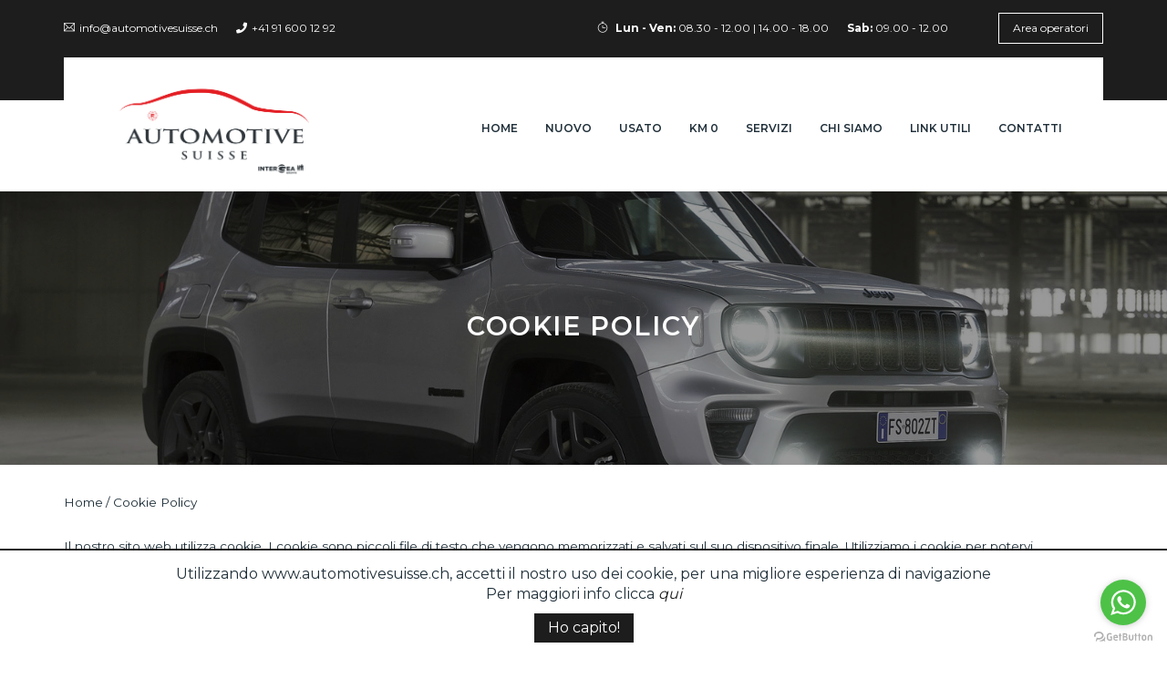

--- FILE ---
content_type: text/html; charset=UTF-8
request_url: https://www.automotivesuisse.ch/cookie-policy.html
body_size: 5050
content:
<!DOCTYPE html>
<html lang="it">
    <head>
    <base href="https://www.automotivesuisse.ch">	
<meta charset="utf-8">
<meta name="viewport" content="width=device-width, initial-scale=1, maximum-scale=1, user-scalable=0">
<meta name="title" content="Cookie Policy | Automotive Suisse - Riveditore auto Svizzera">
<meta name="description" content="">
<meta property="og:title" content="Cookie Policy | Automotive Suisse - Riveditore auto Svizzera">
<meta property="og:description" content="Il nostro sito web utilizza cookie. I cookie sono piccoli file di testo che vengono memorizzati e salvati sul suo dispositivo finale. Utilizziamo i cookie per potervi riconoscere automaticamente quando ritornate sul nostro sito web. I cookie servono a migliorare la facilit&agrave; d&rsquo;uso,">
<meta property="og:url" content="https://www.automotivesuisse.ch/cookie-policy.html.html">
<meta property="og:image" content="https://www.automotivesuisse.ch/contenuti/9/jeep-automotivesuisse.jpg" />
<meta name="twitter:card" content="summary" />
<meta name="twitter:title" content="Cookie Policy | Automotive Suisse - Riveditore auto Svizzera">
<meta name="twitter:domain" content="automotivesuisse.ch" />
<meta name="twitter:description" content="Il nostro sito web utilizza cookie. I cookie sono piccoli file di testo che vengono memorizzati e salvati sul suo dispositivo finale. Utilizziamo i cookie per potervi riconoscere automaticamente quando ritornate sul nostro sito web. I cookie servono a migliorare la facilit&agrave; d&rsquo;uso," />
<meta name="twitter:url" content="https://www.automotivesuisse.ch/cookie-policy.html">
<meta name="twitter:image" content="https://www.automotivesuisse.ch/contenuti/9/jeep-automotivesuisse.jpg" />
<meta http-equiv="X-UA-Compatible" content="IE=edge">
<title>Cookie Policy | Automotive Suisse - Riveditore auto Svizzera</title>
<link href="assets/css/libs/settings.css" rel="stylesheet">
<link href="assets/css/style.css" rel="stylesheet">
<link href="assets/css/libs/jquery-ui.css" rel="stylesheet">
<link href="assets/css/fancybox/jquery.fancybox.css" rel="stylesheet">
<link href="assets/css/responsive.css" rel="stylesheet">
<link rel="stylesheet" href="https://use.fontawesome.com/releases/v5.7.1/css/all.css" crossorigin="anonymous">
<link rel="stylesheet" href="assets/css/font/themify-icons.css">
<link rel="icon" href="assets/images/favicon.png" type="image/png" />
<!-- GetButton.io widget -->
<script type="text/javascript">
    (function () {
        var options = {
            whatsapp: "+41763924008", // WhatsApp number
            call_to_action: "Contattaci", // Call to action
            position: "right", // Position may be 'right' or 'left'
        };
        var proto = document.location.protocol, host = "getbutton.io", url = proto + "//static." + host;
        var s = document.createElement('script'); s.type = 'text/javascript'; s.async = true; s.src = url + '/widget-send-button/js/init.js';
        s.onload = function () { WhWidgetSendButton.init(host, proto, options); };
        var x = document.getElementsByTagName('script')[0]; x.parentNode.insertBefore(s, x);
    })();
</script>
<!-- /GetButton.io widget --><!-- Global site tag (gtag.js) - Google Analytics -->
<script async src="https://www.googletagmanager.com/gtag/js?id=UA-174178635-1"></script>
<script>
  window.dataLayer = window.dataLayer || [];
  function gtag(){dataLayer.push(arguments);}
  gtag('js', new Date());

  gtag('config', 'UA-174178635-1');
</script>
    </head>
    <body id="home">
        
<div class="container-popup transition" for="menuMobile">
    <a href="#" class="close-form"></a>
    <aside class="menu-mobile">
        <nav></nav>
    </aside>
</div>
<div class="container-popup transition" for="login">
    <a href="#" class="close-form"></a>
    <form id="login_form" class="user-action-form" action="accedi.html" method="post">
                <h2>Area operatori
</h2>
                <div class="form-group">
                    <input type="email" autocomplete="off" placeholder=" Email" name="email" required />
                </div>
                <div class="form-group">
                    <input type="password" autocomplete="off" placeholder=" Password" name="psw" required />
                </div>
                <div class="form-group">
                    <input type="submit" value="Accedi" name="pulsante" />
                    <input name="pagina" value="cookie-policy" type="hidden" />
                </div>
                <div class="link-group">
                    <a href="#" class="recover login-switch" data-button="Recupera
" data-action="recupera.html" data-option="1">Hai dimenticato la password?
</a>
                    <a href="#" class="back-login login-switch" data-button="Accedi
" data-action="accedi.html">Torna al login
</a>
                </div>
            </form>    
</div>
<header>
    <a href="#" class="for-menu-mobile only-mobile"><i class="ti ti-menu"></i></a>
    <div class="container">
        <div class="row">
            <div class="col width-lg-6 width-md-5 width-sm-12 width-xs-12">
                <ul class="switch-languages">
                    <li>
                        <a href="#" title="">it <i class="ti ti-angle-down"></i></a>
                        <ul>
                            <li><a href="home.html" title="Italiano">it</a></li>
                            <li><a href="en/home.html" title="English">en</a></li>                        
                        </ul>
                    </li>
                </ul>
                <ul class="contacts-header">
                            <li><a href="mailto:info@automotivesuisse.ch" title="info@automotivesuisse.ch"><i class="ti ti-email"></i>info@automotivesuisse.ch</a></li>
                            <li><a href="tel:+41916001292" title="+41 91 600 12 92"><i class="fa fa-phone"></i>+41 91 600 12 92</a></li>
                        </ul>            </div>                    
            <div class="col width-lg-6 width-md-7 width-sm-12 width-xs-12 less-top-25">
                <ul class="contacts-header hours">
                    <li><i class="ti ti-timer"></i> <b>Lun - Ven:</b> 08.30 - 12.00 | 14.00 - 18.00</li>
                            <li><b>Sab:</b> 09.00 - 12.00</li>                    
                </ul>
                <ul class="user-actions">
<!--                    <li>
                        <a href="registrazione.html" class="transition">Iscriviti
</a>
                    </li>-->
                    <li><a href="#" class="transition for-login">Area operatori
</a></li>                    
                </ul>
            </div>
        </div>
        <div class="row">
            <div class="width-all-12 border-before with-menu-separator">
                <div class="logo">
                    <h1><a href="home.html" title="Automotive Suisse"><img style="width:80%" src="assets/images/2024_B.V._SUISSE.png" alt="Automotive Suisse" /></a></h1>                </div>
                <nav class="main-menu">
                    <ul>
                        <li class="">
                                       <a href="home.html" title="Home">Home</a>
                                  </li><li class="">
                                       <a href="veicoli/nuovo.html?delete_filter=1" title="Nuovo">Nuovo</a>
                                  </li><li class="">
                                       <a href="veicoli/usato.html?delete_filter=1" title="Usato">Usato</a>
                                  </li><li class="">
                                       <a href="veicoli/km-0.html?delete_filter=1" title="Km 0">Km 0</a>
                                  </li><li class="">
                                       <a href="servizi.html" title="Servizi">Servizi</a>
                                  </li><li class="">
                                       <a href="chi-siamo.html" title="Chi siamo">Chi siamo</a>
                                  </li><li class="">
                                       <a href="link-utili.html" title="Link Utili">Link Utili</a>
                                  </li><li class="">
                                       <a href="contatti.html" title="Contatti">Contatti</a>
                                  </li>                        <!--
                        <li class="dropdown chi-siamo"><a href="#" title="Chi siamo">Chi siamo <i class="ti ti-angle-down"></i></a>
                            <ul>
                                <li><a href="il-progetto.html" title="Il progetto">Il progetto</a></li>
                                <li><a href="lo-spazio.html" title="Lo Spazio">Lo Spazio</a></li>
                                <li><a href="partner.html" title="Partner">Partner</a></li>
                                <li><a href="servizi.html" title="Servizi">Servizi</a></li>
                            </ul>
                        </li>                                                   
                        -->
                    </ul>
                </nav>
            </div>
        </div>
    </div>
</header>

            
        <section class="horizontal-banner for-header">
            <div class="banner small no-margin">                
                <div class="item image" style="background-image:url(contenuti/9/jeep-automotivesuisse.jpg)">
                    <div class="content-item">
                        <div class="details transition">
                            <div class="container">
                                <div class="title transition">
                                    <h1>Cookie Policy</h1>
                                </div>
                            </div>
                        </div>
                    </div>
                </div>
            </div> 
        </section>    
        <section class="about-us">
            <div class="container">
                <div class="col width-all-12">
                    <ul class="breadcrumb fullwidth">
                        <li><a href="home" title="Home">Home</a></li>
                                    <li class="divider">/</li>
                                    <li><a href="cookie-policy.html" title="Cookie Policy">Cookie Policy</a></li>                    </ul>  
                </div>
                <div class="col width-all-12">
                    <div class="description">
                        <p>Il nostro sito web utilizza cookie. I cookie sono piccoli file di testo che vengono memorizzati e salvati sul suo dispositivo finale. Utilizziamo i cookie per potervi riconoscere automaticamente quando ritornate sul nostro sito web. I cookie servono a migliorare la facilit&agrave; d&rsquo;uso, l&rsquo;efficacia e la sicurezza del nostro sito web e a rendere quanto pi&ugrave; piacevole possibile la vostra visita del nostro sito. Alcuni cookie inoltre servono ad analizzare l&rsquo;utilizzo del nostro sito web.</p>

<p><strong>Cookie temporanei</strong><br />
Noi utilizziamo cookie temporanei, che vengono cancellati automaticamente all&rsquo;uscita dall&rsquo;account o alla chiusura del browser. Tra questi rientrano in particolare i cookie di sessione. Questi cookie memorizzano un cosiddetto &laquo;ID di sessione&raquo;, tramite il quale &egrave; possibile associare varie richieste del vostro browser alla sessione web. In questo modo il vostro computer pu&ograve; essere riconosciuto quando tornate sul sito web.&nbsp;</p>

<p><strong>Cookie persistenti/permanenti</strong><br />
Utilizziamo anche cookie persistenti, che vengono depositati sul vostro computer per un periodo pi&ugrave; lungo della singola visita. In questo modo alla vostra prossima visita il sistema riconoscer&agrave; automaticamente che siete gi&agrave; stati sul sito e ricorder&agrave; i dati che avete inserito e le vostre impostazioni preferite. Questi cookie vengono salvati sul vostro disco rigido e si cancellano automaticamente dopo un periodo definito. Grazie a questi file &egrave; possibile ad esempio che sul sito web vengano visualizzate determinate informazioni specificamente improntate ai vostri interessi.&nbsp;</p>

<p><strong>Cookie non personali</strong><br />
I cookie non personali sono cookie che non ci trasmettono dati personali. Ad esempio i cookie statistici. Questi cookie, raccogliendo e inviandoci informazioni in forma anonima, ci aiutano a capire come i visitatori interagiscono con il sito web.</p>

<p><strong>Cookie di preferenza</strong><br />
Tramite i cookie di preferenza un sito web &egrave; in grado di memorizzare informazioni che influiscono sul comportamento o sull&rsquo;aspetto di tale sito, come ad esempio la lingua che preferite o la regione in cui vi trovate.</p>

<p><strong>Cookie di sicurezza</strong><br />
Utilizziamo cookie di sicurezza per rilevare e prevenire i rischi di sicurezza. Ad esempio possiamo utilizzare questi cookie per memorizzare informazioni sulla vostra sessione web. In questo modo possiamo impedire a terzi di modificare la vostra password senza il vostro nome utente e la password attuale.</p>

<p><strong>Cookie di prestazione</strong><br />
Utilizziamo i cookie di prestazione per raccogliere informazioni su come utilizzate i nostri servizi. Questo ci aiuta a ottimizzare i nostri servizi. Possiamo ad esempio utilizzare questi cookie per rilevare se avete visitato una determinata pagina web.</p>

<p><strong>Cookie di fornitori terzi</strong><br />
Utilizziamo inoltre le funzionalit&agrave; di alcuni servizi di analisi web, che ci aiutano a rendere la nostra offerta online e il nostro sito web pi&ugrave; interessanti per voi. A tal fine, quando visitate il nostro sito web, vengono salvati sul vostro disco rigido anche cookie di queste societ&agrave; partner. Ulteriori informazioni sull&rsquo;utilizzo dei cookie di fornitori terzi sono disponibili alla sezione 13 &laquo;Tool di analisi&raquo;.</p>

<p>La base sulla quale trattiamo i vostri dati personali con l&rsquo;ausilio di cookie varia in funzione del fatto che sia stato richiesto o meno il vostro consenso. Se chiediamo il vostro consenso e voi acconsentite all&rsquo;utilizzo dei cookie, la base del trattamento dei vostri dati personali &egrave; il vostro consenso. Nei casi in cui non vi chiediamo di prestare il consenso, trattiamo i dati personali con l&rsquo;ausilio dei cookie sulla base dei nostri legittimi interessi (p. es. l&rsquo;interesse alla gestione commerciale della nostra offerta online e al miglioramento della stessa) oppure, se l&rsquo;impiego di cookie &egrave; necessario per l&rsquo;adempimento dei nostri obblighi contrattuali, sulla base del presente contratto.</p>

<p>A seconda che il trattamento avvenga sulla base di un consenso o di un&rsquo;autorizzazione legale, avete la possibilit&agrave; in qualsiasi momento o di revocare il consenso prestato o di opporvi al trattamento dei vostri dati personali mediante i cookie. In primo luogo potete opporvi al trattamento utilizzando le impostazioni del browser, ad esempio disattivando i cookie. In tal caso, tuttavia, alcune funzionalit&agrave; del nostro sito web potrebbero non essere pi&ugrave; disponibili.</p>

<p>Ai seguenti link troverete informazioni su questa possibilit&agrave; in riferimento ai browser pi&ugrave; utilizzati:</p>


	Explorer:&nbsp;<a href="https://support.microsoft.com/it-it/help/17442/windows-internet-explorer-delete-manage-cookies" target="_blank">https://support.microsoft.com/it-it/help/17442/windows-internet-explorer-delete-manage-cookies</a>
	Firefox:&nbsp;<a href="https://support.mozilla.org/it/kb/protezione-antitracciamento-avanzata-firefox-desktop" target="_blank">https://support.mozilla.org/it/kb/protezione-antitracciamento-avanzata-firefox-desktop</a>
	Google Chrome:&nbsp;<a href="https://support.google.com/chrome/answer/95647?hl=it" target="_blank">https://support.google.com/chrome/answer/95647?hl=it</a>
	Safari:&nbsp;<a href="https://support.apple.com/it-it/guide/safari/sfri11471/mac" target="_blank">https://support.apple.com/it-it/guide/safari/sfri11471/mac</a>
	Opera:&nbsp;<a href="https://help.opera.com/en/latest/web-preferences/" target="_blank">https://help.opera.com/en/latest/web-preferences/</a>

                    </div>
                                           
                    
                </div>
                            </div>
        </section>
        
        
<footer>
    <div class="container">
        <div class="grid">                    
            <div class="col width-lg-2 width-md-3 width-sm-12 width-xs-12 width-xxs-12 first">
                <ul>
                    <li><a href="home.html" title="Home">Home</a></li><li><a href="veicoli/nuovo.html" title="Nuovo">Nuovo</a></li><li><a href="veicoli/usato.html" title="Usato">Usato</a></li><li><a href="veicoli/km-0.html" title="Km 0">Km 0</a></li><li><a href="servizi.html" title="Servizi">Servizi</a></li>                </ul>
            </div>
            <div class="col width-lg-3 width-md-3 width-sm-12 width-xs-12 width-xxs-12 second">
                <ul>
                    <li><a href="chi-siamo.html" title="Chi siamo">Chi siamo</a></li><li><a href="sei-un-operatore-del-settore.html" title="Sei un operatore del settore">Sei un operatore del settore</a></li><li><a href="area-download.html" title="Area Download">Area Download</a></li><li><a href="contatti.html" title="Contatti">Contatti</a></li><li><a href="privacy-policy.html" title="Privacy Policy">Privacy Policy</a></li><li><a href="cookie-policy.html" title="Cookie Policy">Cookie Policy</a></li><li><a href="domande-frequenti.html" title="Domande frequenti">Domande frequenti</a></li>                </ul>
            </div>
            <div class="col width-lg-4 width-md-3 width-sm-12 width-xs-12 width-xxs-12">
                <ul class="company-data">
                    <li class="title">Automotive Suisse SA</li>
                            <li><i class="fas fa-map-marker-alt"></i><p>Sede: Via Cantonale 2b - 6928 Manno (CH)</p></li>
                            <li><i class="fas fa-map-marker-alt"></i><p>Esposizione: Via Cantonale 15,  6928 Manno (CH)</p></li>
                            <li><i class="ti ti-timer"></i><p><b>Lun - Ven:</b> 08.30 - 12.00 | 14.00 - 18.00<br /><b>Sab:</b> 09.00 - 12.00</p></li>
                            <li><i class="fa fa-phone"></i><p>Tel. +41 91 600 12 92 | +41 76 392 40 08</p></li>
                            <li><i class="ti ti-email"></i><p>info@automotivesuisse.ch</p></li>                </ul>                        
            </div>
            <div class="col width-lg-3 width-md-3 width-sm-12 width-xs-12 width-xxs-12">
                <ul>
                    <li class="small-title">Newsletter
</li>
                    <li>
                        <form action="iscrizione-newsletter.html" id="newsletterFormFooter" method="post">
                                    <p>Resta sempre aggiornato sulle nostre offerte e promozioni</p>

                                    <input name="email" type="email" placeholder="Email" required />
                                    <input name="pulsante" type="submit" value="Iscriviti" class="transition" />
                                    <input type="hidden" name="pagina" value="cookie-policy" />
                                    <div class="form-group">
                                        <div class="checkbox-container gdpr">
                                            <label>
                                                <a href="#">
                                                    <input name="consenso" type="checkbox" value="1" required />
                                                </a>
                                                <p>Acconsento al trattamento dei miei dati per le finalit&aacute; di cui ai punti a) e b) dell&#39;<a href="informativa-trattamento-dati-personali.html">informativa</a></p>

                                            </label>                                
                                        </div>
                                    </div>
                                </form>                    </li>

                </ul>
            </div>
        </div>
        <div class="copyright">                    
            <div class="width-all-6 left">
                <p>&copy;2026 Automotive Suisse</p>
            </div>
            <div class="width-all-6 right">
                <p>Credits: <a href="https://www.i-factory.biz" style="color: white">I-Factory Srl</a></p>
            </div>
        </div>
    </div>
</footer>
<div class="cookie-bar">                
                <div class="container">
                    <p>Utilizzando www.automotivesuisse.ch, accetti il nostro uso dei cookie, per una migliore esperienza di navigazione</p>

                    <p>Per maggiori info clicca <a href="cookie-policy.html">qui</a></p>

                </div>
                <a href="javascript:void(0)" class="close">Ho capito!
</a>
            </div><script src="assets/js/libs/jquery-1.11.2.min.js"></script>
<script src="assets/js/libs/jquery-ui.js"></script>
<script src="assets/js/libs/funzioniJS.js"></script>
<script src="assets/js/libs/jquery.fancybox.js"></script>
<script src="assets/js/script.js"></script>
        <script src='https://www.google.com/recaptcha/api.js'></script>
    </body>
</html>


--- FILE ---
content_type: text/css
request_url: https://www.automotivesuisse.ch/assets/css/libs/settings.css
body_size: 4776
content:
/*IMPOSTAZIONI GENERALI*/
/* Fonts - Start*/
@import url('https://fonts.googleapis.com/css?family=Montserrat:500,400,300,600,700,800,900&display=swap');
/* Fonts - End*/

:root{
    --default_color:#1f2f39;
    --red:#1d1d1d;
    --border_color:#d1d3d4;
    --red_rgb:25,25,25;
    --background_section:#f2f2f2;
    --background_footer:#1f2f39;
}

*,:after,:before{box-sizing: border-box;}
.clearspace:after,.clearspace:before{
    content:'';
    float:left;
    width:100%;
    box-sizing: border-box;
    height:10px;
}
.clearspace-small:after,.clearspace-small:before{
    content:'';
    float:left;
    width:100%;
    box-sizing: border-box;
    height:5px;
}
body [class*=clearfix_]{
    position:relative;
    width:100%;
    float:left;
}

.space-10{
    height: 10px;
}
.space-20{
    height: 20px;
}
.space-30{
    height: 30px;
}
.space-40{
    height: 40px;
}
.space-50{
    height: 50px;
}
.space-60{
    height: 60px;
}

.close-open{
    position: fixed;
    width: 100%;
    height: 100%;
    left: 0;
    top:0;
    z-index: 10;
    visibility: hidden;
    opacity: 0
}
.close-open.open{
    visibility: visible;
    opacity: 1
}

body.no-scroll{
    overflow: hidden!important;
}
.force-visibility{
    z-index:999!important
}

a.for-menu-mobile{
    display:none;
}
aside.menu-mobile{
    background-color: var(--red);
    height:100vh;
    width: 250px;
    position: fixed;
    top:0;
    left: -250px;
    z-index: 52;
    box-sizing: border-box;
    overflow: hidden;
    -webkit-transition: all 800ms;
    -moz-transition: all 800ms;
    -ms-transition: all 800ms;
    transition: all 800ms;
}
.open aside.menu-mobile{
    left:0;
}
aside.menu-mobile>nav>ul>li{
    padding: 5px 15px;
    border-bottom: 1px solid #fff;
    box-sizing: border-box;
}
aside.menu-mobile>nav>ul>li>ul{
    height: 0;
    overflow: hidden;
    transition: all 400ms;
    margin-top:0;
}
aside.menu-mobile>nav>ul>li>ul>li{
    padding: 5px 15px;
    
    box-sizing: border-box;
}
aside.menu-mobile>nav>ul>li>ul>li:last-child{
    border-bottom: none;
}
aside.menu-mobile>nav>ul>li>a.open + ul{
    height: 150px;
    margin-top:15px;
}
aside.menu-mobile>nav>ul>li>a,
aside.menu-mobile>nav>ul>li>ul>li>a{
    color:#fff;
}
aside.menu-mobile>nav>ul>li>a>i{
    font-size: 0.75rem;
}
aside.menu-mobile>nav>ul>li>ul.open + a{
    color:rgba(var(--standard_color),1);
}
a.close-menu-mobile{
    display: none;
    font-size: 25px;
    float: right;
    color:#fff;
    position: fixed;
    top:0;
    background-color: #f16222;
    display: inline-block;
    padding:10px 15px;
    right:-25px;
    z-index: 51;
    border:2px solid #fff;
    border-left: none;
    border-top:none;
    opacity: 0;
    visibility: visible
}
a.close-menu-mobile.open{
    opacity: 1;
    visibility: visible;
    right:-5px;
}
.insert-into-menu-mobile{
    display: none;
}
.only-mobile{
    display:none;
}
div.overflow-site{
    position:absolute;
    width:100%;
    height:100%;
    left:0;
    top:0;
    background-color:rgba(0,0,0,0.3);
    z-index:50;
    display:none;
}
label.error{
    display:none!important;
}
input.error,textarea.error,select.error{
    border:1px solid #f76570!important;
}
input[type='radio'].error,input[type='checkbox'].error{
    outline:2px solid #e00!important;
}
.active-cart{
    color:#f16222;
}
.visible{
    opacity:1!important;
    visibility:visible!important
}
.children{
    z-index:50;
}
.col{
    float:left;
    box-sizing: border-box;
}
.col .content,.col .item{
    float:left;
    width: 100%
}
.width-default-padding{
    padding: 0 15px!important
}
.alert{
    position:relative;
    width:100%;
    float:left;
    box-sizing: border-box;
    padding:10px 0;
    text-align: center;
    margin:25px 0 0 0;
}
.alert i:not(.remove){
    display: inline-block;
    padding-right: 5px
}
.alert i.remove{
    position:absolute;
    top:5px;
    right:8px;
}
.alert>a{
    position: absolute;
    right: 15px;
    top:5px;
}
.message-success{
    background: #dff0d8;
    border:1px solid #d6e9c6;
    color:#3c763d
}
.message-success a,.message-success a i,.message-success i{
    color:#3c763d;
}
.message-failed{
    background: #f2dede;
    border:1px solid #ebccd1;
    color:#a94442
}
.message-failed a,.message-failed a i,.message-failed i{
    color:#a94442;
}
#success,#noSize,.popup-notify {
    position: fixed; 
    width: 100%; 
    height: 100%; 
    background: rgba(0,0,0,0.5); 
    display:none; 
    z-index: 9999; 
}
#success p,#noSize p,.popup-notify p {
    background: #FFF;
    color:#231f20; 
    padding: 20px 10px; 
    border:3px solid #f16222;
    border-radius: 3px; 
    -webkit-box-shadow: 0 0 20px rgba(0,0,0,0.6);
    -moz-box-shadow: 0 0 20px rgba(0,0,0,0.6);
    -ms-box-shadow: 0 0 20px rgba(0,0,0,0.6);
    box-shadow: 0 0 20px rgba(0,0,0,0.6); 
    width: 400px; 
    line-height: 20px;	
    margin: -30px 0 0 -150px; 
    text-align: center; 
    top: 50%; 
    left: 50%;
    position:relative;
    text-transform: uppercase;
    font-weight: 600;
    z-index: 9999; 
}
.no-padding{
    padding:0!important
}
.no-padding-right{
    padding-right: 0!important;
}
.no-margin{
    margin:0!important
}
.no-border{
    border:none!important
}
.bolded{
    font-weight: 600;
}
.no-opacity{
    opacity: 0!important
}


body {
    background-color: #fff;
    margin:0 auto;
    padding:0;
    width: 100%;
    color:var(--default_color);
    text-rendering: optimizeLegibility;
    line-height: 1.4rem;
    font-family:'Montserrat', sans-serif;
    font-weight: 400;
    font-size: 16px;
}
body *{
    box-sizing: border-box;
}
body a{
    outline: none;
    text-decoration: none;
    color:var(--red);
}
body ins{
    text-decoration: none;
}
body ul{
    padding: 0;
    margin: 0;
    list-style: none;
}
header,section,footer{
    float:left;width: 100%;
}
.wrapped{
    position:relative;
    display:block;
}
.container {
    margin:0 auto;
    position:relative;
}


.transition{
    -webkit-transition:all 400ms;
    -moz-transition:all 400ms;
    -ms-transition:all 400ms;
    transition:all 400ms;
}
.transition-600{
    -webkit-transition:all 600ms;
    -moz-transition:all 600ms;
    -ms-transition:all 600ms;
    transition:all 600ms;
}
.for-scrolling{
    opacity: 0!important;
    top:150px!important;
    position: relative!important;
}

/*IMPOSTAZIONI CONTENUTI PRINCIPALI*/
.section-title{
    font-size: 2.3rem;
    margin: 0 0 30px;
    text-align: center;
    font-weight: 600;
    position: relative;
    padding-bottom: 5px;
    text-transform: uppercase;
}
.section-title.big{
    font-size: 2.5rem;
}
.section-subtitle{
    display: block;
    font-size: 18px;
    text-transform: none;
    font-weight: 100;
    padding: 0 30px;
    box-sizing: border-box;
    font-weight: 400;
    font-size: 20px;
    text-transform: uppercase;
    text-align: center;
    margin-top: 0;
    margin-bottom: 40px;
    position: relative
}
.section-subtitle:after{
    content:'';
    position: absolute;
    height: 3px;
    width: 76px;
    background-color: #f1f1f1;
    left: calc(50% - 38px);
    bottom: -20px
}
.mini-title{
    font-weight: 600;
    margin: 0;
}
.mini-title.grey{
    color:#868779
}
.pre-section-image{
    text-align: center
}
.pre-section-image img{
    width: 250px
}
section .description-section{
    margin:25px 0
}
section .description-section p{
    text-align: center;
    font-size: 1rem;
    margin: 0;
}
.description{
    margin:25px 0;
    text-align: justify;
    padding: 0 15px;
    box-sizing: border-box
}
.description>p{
    margin: 0;
    line-height: 1.4em
}
.description>p b,.description>p strong{
    font-weight: 600
}
.button-redirect{
    display: inline-block;
    font-size: 1.2rem;
    font-weight: 600;
    text-transform: uppercase;
    padding: 5px 35px;
    border:1px solid #fff;
    color:#fff;
    margin-left: 0;
    box-sizing: border-box;
    line-height: 1.6
}
.button-redirect:hover{
    background-color: #fff;
    color:var(--red);
}
.read-more{
    display: inline-block;
    color:#333;
    font-weight: 300;
    text-align: center;
    font-size: 1.2rem;
    line-height: 1.5;
    text-shadow:none;
    float: left;
}

/*MAIN MENU - START*/
.main-menu{
    width: auto;
    position: relative;
}
.main-menu li{
    display: inline-block;
    position: relative;
    text-align: center;
    margin:0 15px;
    z-index:11;
}
.main-menu>ul>li:first-child{
    margin-left: 0;
}
.main-menu>ul>li:last-child{
    margin-right: 0
}

.main-menu li a{
    color:var(--default_color);
    font-weight: 400;
    display: inline-block;
    -webkit-transition:color 400ms;
    -moz-transition:color 400ms;
    -ms-transition:color 400ms;
    transition:color 400ms;
}
.main-menu li a>i{
    font-size: 0.75rem;
}
.main-menu li a.active{
    color:#f16222
}
.main-menu li.dropdown>ul>li{
    margin: 0;
    text-align: left;
}
/*MAIN MENU - END*/
.container-popup{
    position: fixed;
    width: 100%;
    height: 100%;
    left: 0;
    top:0;
    z-index: 10;
    background-color: rgba(0,0,0,0.5);
    visibility: hidden;
    opacity: 0;
}
.container-popup.open{
    opacity: 1;
    visibility: visible;
}
.container-popup>a{
    display: block;
    position: absolute;
    width: 100%;
    height: 100%;
    left: 0;
    top:0;
}

.image{
    background-size: cover;
    background-position: center;
    background-repeat: no-repeat;
}
.overlay,.overlay-fixed{
    position: absolute;
    height: 100%;
    width: 100%;
    background-color: rgba(41,41,41,0.4);
    opacity: 0;
    overflow: hidden;
}
.overlay-fixed{
    opacity: 1
}
.overlay:hover{
    opacity: 1
}
ul.submenu{
    opacity: 0;
    visibility: hidden;
    width: 300px;
    position: absolute;
    top:50px;
    left: -15px;
    z-index: 2
}
ul.submenu.open{
    opacity: 1;
    visibility: visible
}
ul.submenu li{
    padding:5px 0;
    width: 100%;
    float: left;
    text-align: left;
    line-height: 20px
}
ul.submenu li a{
    padding:0 5px;
    display: inline-block;
    line-height: 20px;    
}
.switch-languages ul.submenu li{
    padding: 2px 0
}
.switch-languages li a{
    text-transform: uppercase
}
.switch-languages li a>i.ti{
    font-size: 0.8rem;
}
.form-group{
    float: left;width: 100%
}
/*GESTIONE GRIGLIA */
.grid,.fullwidth,.pagination,.row{
    float: left;
    width: 100%;
    box-sizing: border-box
}
.fullwidth-30{
    float: left;
    width: calc(100% - 30px);
    margin-left: 15px;
    box-sizing: border-box
}
.half{
    float: left;
    width: 50%;
    box-sizing: border-box
}
.grid.x3 .col{
    margin-bottom: 30px
}

.social li{
    display: inline-block;
    margin-right: 15px;
    color:#f16222;
    text-transform: uppercase;
    color:#231f20;
}
.social li:last-of-type{
    margin-right: 0px;
}
.social li a{
    -webkit-transition:color 400ms;
    -moz-transition:color 400ms;
    -ms-transition:color 400ms;
    transition:color 400ms;
}
.social li a i{
    font-size: 1.2em
}
.social li a:hover{
    color:#f16222
}
.open{
    visibility: visible!important;
    opacity: 1!important;
}
.align-right{
    float:right;
}
.align-left{
    float:left;
}
.minor-title{
    font-size: 1rem;
    margin: 0;
    font-weight: 600;
    text-transform: uppercase;
}
.small-title{
    font-size: 1rem;
    color: #231f20;
    margin: 0;
    font-weight: 200;
}
input[type=text],input[type=password],input[type=search],input[type=tel],input[type=email]{
    border:1px solid #ccc;
    color:#999;
    height:35px;
    text-indent: 10px;
}
textarea{
    border:1px solid #ccc;
    color:#999;
    min-height:35px;
    padding:0 10px;
    box-sizing: border-box;
}
input[type=text]:focus,input[type=password]:focus,input[type=search]:focus,input[type=tel]:focus,input[type=email]:focus,textarea:focus{
    border-color: #f16222;
}

.left-100{
    float: left;
    width: 100%
}
.center{
    text-align: center
}
.with-pb{
    padding-bottom: 80px
}
.no-mb{
    margin-bottom: 0!important
}
/*-----------------*/

.width-all-1,.width-xxs-1,.width-xs-1, .width-sm-1, .width-md-1, .width-lg-1, 
.width-all-2,.width-xxs-2,.width-xs-2, .width-sm-2, .width-md-2, .width-lg-2, 
.width-all-3,.width-xxs-3,.width-xs-3, .width-sm-3, .width-md-3, .width-lg-3, 
.width-all-4,.width-xxs-4,.width-xs-4, .width-sm-4, .width-md-4, .width-lg-4, 
.width-all-5,.width-xxs-5,.width-xs-5, .width-sm-5, .width-md-5, .width-lg-5, 
.width-all-6,.width-xxs-6,.width-xs-6, .width-sm-6, .width-md-6, .width-lg-6, 
.width-all-7,.width-xxs-7,.width-xs-7, .width-sm-7, .width-md-7, .width-lg-7, 
.width-all-8,.width-xxs-8,.width-xs-8, .width-sm-8, .width-md-8, .width-lg-8, 
.width-all-9,.width-xxs-9,.width-xs-9, .width-sm-9, .width-md-9, .width-lg-9, 
.width-all-10,.width-xxs-10,.width-xs-10, .width-sm-10, .width-md-10, .width-lg-10, 
.width-all-11,.width-xxs-11,.width-xs-11, .width-sm-11, .width-md-11, .width-lg-11, 
.width-all-12,.width-xxs-12,.width-xs-12, .width-sm-12, .width-md-12, .width-lg-12 {  position: relative;  min-height: 1px;float: left;box-sizing: border-box;padding:0 15px;}
.container-fluid{width: calc(100% - 150px);margin-left: 75px;padding-left: 15px;padding-right: 15px;} 
/*END IMPOSTAZIONI GENERALI*/

/*GESTIONE COLORI sfondi*/
.light-bg{background-color: #fafbfc}
.bg-light{background-color: rgba(255, 255, 255, 0.1)}
.bg-fucsia{background-color: #b469d5!important}
.bg-acquamarine{background-color: #12b3ce!important}
.bg-red{background-color: #fa5c68!important}
.bg-green{background-color: #0dac8b!important}
.bg-green.with-hover:hover{background-color: #049577!important}
.bg-orange{background-color: #e7985e!important}
.bg-yellow{background-color: #f9cd06!important}
/*GESTIONE COLORI font*/
.cl-fucsia{color: #b469d5!important}
.cl-acquamarine{color: #12b3ce!important}
.cl-red{color: #fa5c68!important}
.cl-green{color: #0dac8b!important}
.cl-orange{color: #e7985e!important}
.cl-yellow{color: #f9cd06!important}

@media (min-width: 801px) {
    .padding-30{padding: 0 30px!important}
}
@media (min-width: 1200px) {
  .grid.x3 .col:nth-of-type(3n+1)>div{margin-left: 0}
  .grid.x3 .col:nth-of-type(3n+3)>div{margin-left: 20px}
  .container { width: 1170px;}  
  .width-lg-12 {width: 100%;}
  .width-lg-11 {width: 91.66666667%;}
  .width-lg-10 {width: 83.33333333%;}
  .width-lg-9 {width: 75%;}
  .width-lg-8 {width: 66.66666667%;}
  .width-lg-7 {width: 58.33333333%;}
  .width-lg-6 {width: 50%;}
  .width-lg-5 {width: 41.66666667%;}
  .width-lg-4 {width: 33.33333333%;}
  .width-lg-3 {width: 25%;}
  .width-lg-2 {width: 16.66666667%;}
  .width-lg-1 {width: 8.33333333%;}
  .width-lg-pull-12 {right: 100%;}
  .width-lg-pull-11 {right: 91.66666667%;}
  .width-lg-pull-10 {right: 83.33333333%;}
  .width-lg-pull-9 {right: 75%;}
  .width-lg-pull-8 {right: 66.66666667%;}
  .width-lg-pull-7 {right: 58.33333333%;}
  .width-lg-pull-6 {right: 50%;}
  .width-lg-pull-5 {right: 41.66666667%;}
  .width-lg-pull-4 {right: 33.33333333%;}
  .width-lg-pull-3 {right: 25%;}
  .width-lg-pull-2 {right: 16.66666667%;}
  .width-lg-pull-1 {right: 8.33333333%;}
  .width-lg-pull-0 {right: auto;}
  .width-lg-push-12 {left: 100%;}
  .width-lg-push-11 {left: 91.66666667%;}
  .width-lg-push-10 {left: 83.33333333%;}
  .width-lg-push-9 {left: 75%;}
  .width-lg-push-8 {left: 66.66666667%;}
  .width-lg-push-7 {left: 58.33333333%;}
  .width-lg-push-6 {left: 50%;}
  .width-lg-push-5 {left: 41.66666667%;}
  .width-lg-push-4 {left: 33.33333333%;}
  .width-lg-push-3 {left: 25%;}
  .width-lg-push-2 {left: 16.66666667%;}
  .width-lg-push-1 {left: 8.33333333%;}
  .width-lg-push-0 {left: auto;}
  .width-lg-offset-12 {margin-left: 100%;}
  .width-lg-offset-11 {margin-left: 91.66666667%;}
  .width-lg-offset-10 {margin-left: 83.33333333%; }
  .width-lg-offset-9 {margin-left: 75%;}
  .width-lg-offset-8 {margin-left: 66.66666667%;}
  .width-lg-offset-7 {margin-left: 58.33333333%;}
  .width-lg-offset-6 {margin-left: 50%;}
  .width-lg-offset-5 {margin-left: 41.66666667%;}
  .width-lg-offset-4 {margin-left: 33.33333333%;}
  .width-lg-offset-3 {margin-left: 25%;}
  .width-lg-offset-2 {margin-left: 16.66666667%;}
  .width-lg-offset-1 {margin-left: 8.33333333%;}
  .width-lg-offset-0 {margin-left: 0;}
}

@media (min-width: 1550px) {
    .container{width: 1400px;}
}

@media (min-width: 992px) and (max-width:1199px) {
  .container {width: 970px;}
  .container-fluid{width: calc(100% - 50px);margin-left: 25px;padding-left: 15px;padding-right: 15px;} 
  section > .container > .description-section p{font-size: 16px;}
  .section-title{font-size: 30px;}
  .section-title.big{font-size: 38px;}  
  .width-md-1, .width-md-2, .width-md-3, .width-md-4, .width-md-5, .width-md-6, .width-md-7, .width-md-8, .width-md-9, .width-md-10, .width-md-11, .width-md-12 {float: left;}
  .width-md-12 {width: 100%;}
  .width-md-11 {width: 91.66666667%;}
  .width-md-10 {width: 83.33333333%;}
  .width-md-9 {width: 75%;}
  .width-md-8 {width: 66.66666667%;}
  .width-md-7 { width: 58.33333333%;}
  .width-md-6 { width: 50%;}
  .width-md-5 {width: 41.66666667%;}
  .width-md-4 {width: 33.33333333%;}
  .width-md-3 {width: 25%;}
  .width-md-2 {width: 16.66666667%;}
  .width-md-1 {width: 8.33333333%;}
  .width-md-pull-12 {right: 100%;}
  .width-md-pull-11 {right: 91.66666667%;}
  .width-md-pull-10 {right: 83.33333333%;}
  .width-md-pull-9 {right: 75%;}
  .width-md-pull-8 {right: 66.66666667%;}
  .width-md-pull-7 {right: 58.33333333%;}
  .width-md-pull-6 {right: 50%;}
  .width-md-pull-5 {right: 41.66666667%;}
  .width-md-pull-4 {right: 33.33333333%;}
  .width-md-pull-3 {right: 25%;}
  .width-md-pull-2 {right: 16.66666667%;}
  .width-md-pull-1 {right: 8.33333333%;}
  .width-md-pull-0 {right: auto;}
  .width-md-push-12 {left: 100%;}
  .width-md-push-11 {left: 91.66666667%;}
  .width-md-push-10 {left: 83.33333333%;}
  .width-md-push-9 {left: 75%;}
  .width-md-push-8 {left: 66.66666667%;}
  .width-md-push-7 {left: 58.33333333%;}
  .width-md-push-6 {left: 50%;}
  .width-md-push-5 {left: 41.66666667%;}
  .width-md-push-4 {left: 33.33333333%;}
  .width-md-push-3 {left: 25%;}
  .width-md-push-2 {left: 16.66666667%;}
  .width-md-push-1 {left: 8.33333333%;}
  .width-md-push-0 {left: auto;}
  .width-md-offset-12 {margin-left: 100%;}
  .width-md-offset-11 {margin-left: 91.66666667%;}
  .width-md-offset-10 {margin-left: 83.33333333%;}
  .width-md-offset-9 {margin-left: 75%;}
  .width-md-offset-8 {margin-left: 66.66666667%;}
  .width-md-offset-7 {margin-left: 58.33333333%;}
  .width-md-offset-6 {margin-left: 50%;}  
  .width-md-offset-5 {margin-left: 41.66666667%;}
  .width-md-offset-4 {margin-left: 33.33333333%;}
  .width-md-offset-3 {margin-left: 25%;}
  .width-md-offset-2 {margin-left: 16.66666667%;}
  .width-md-offset-1 {margin-left: 8.33333333%;}
  .width-md-offset-0 {margin-left: 0;}
}

@media (min-width: 800px) and (max-width:991px) {
  .container { width: 750px;}
  section > .container > .description-section p{font-size: 15px;}
  .section-title.big{font-size: 34px}
  .section-title{font-size: 26px;}
  .section-title span{font-size: 16px;}
  .width-sm-1, .width-sm-2, .width-sm-3, .width-sm-4, .width-sm-5, .width-sm-6, .width-sm-7, .width-sm-8, .width-sm-9, .width-sm-10, .width-sm-11, .width-sm-12 {float: left;}
  .width-sm-12 {width: 100%;}
  .width-sm-11 {width: 91.66666667%;}
  .width-sm-10 {width: 83.33333333%;}
  .width-sm-9 {width: 75%;}
  .width-sm-8 {width: 66.66666667%;}
  .width-sm-7 {width: 58.33333333%;}
  .width-sm-6 {width: 50%;}
  .width-sm-5 {width: 41.66666667%;}
  .width-sm-4 {width: 33.33333333%;}
  .width-sm-3 {width: 25%;}
  .width-sm-2 {width: 16.66666667%;}
  .width-sm-1 {width: 8.33333333%;}
  .width-sm-pull-12 {right: 100%;}
  .width-sm-pull-11 {right: 91.66666667%;}
  .width-sm-pull-10 {right: 83.33333333%;}
  .width-sm-pull-9 {right: 75%;}
  .width-sm-pull-8 {right: 66.66666667%;}
  .width-sm-pull-7 {right: 58.33333333%;}
  .width-sm-pull-6 {right: 50%;}
  .width-sm-pull-5 {right: 41.66666667%;}
  .width-sm-pull-4 {right: 33.33333333%;}
  .width-sm-pull-3 {right: 25%;}
  .width-sm-pull-2 {right: 16.66666667%;}
  .width-sm-pull-1 {right: 8.33333333%;}
  .width-sm-pull-0 {right: auto;}
  .width-sm-push-12 {left: 100%;}
  .width-sm-push-11 {left: 91.66666667%;}
  .width-sm-push-10 {left: 83.33333333%;}
  .width-sm-push-9 {left: 75%;}
  .width-sm-push-8 {left: 66.66666667%;}
  .width-sm-push-7 {left: 58.33333333%;}
  .width-sm-push-6 {left: 50%;}
  .width-sm-push-5 {left: 41.66666667%;}
  .width-sm-push-4 {left: 33.33333333%;}
  .width-sm-push-3 {left: 25%;}
  .width-sm-push-2 {left: 16.66666667%;}
  .width-sm-push-1 {left: 8.33333333%;}
  .width-sm-push-0 {left: auto;}
  .width-sm-offset-12 {margin-left: 100%;}
  .width-sm-offset-11 {margin-left: 91.66666667%;}
  .width-sm-offset-10 {margin-left: 83.33333333%;}
  .width-sm-offset-9 { margin-left: 75%;}
  .width-sm-offset-8 {margin-left: 66.66666667%;}
  .width-sm-offset-7 {margin-left: 58.33333333%;}
  .width-sm-offset-6 {margin-left: 50%;}
  .width-sm-offset-5 {margin-left: 41.66666667%;}
  .width-sm-offset-4 {margin-left: 33.33333333%;}
  .width-sm-offset-3 {margin-left: 25%;}
  .width-sm-offset-2 {margin-left: 16.66666667%;}
  .width-sm-offset-1 {margin-left: 8.33333333%;}
  .width-sm-offset-0 { margin-left: 0;}
  .clearfix_20{display:none;}
}

@media (max-width:800px) {
 .no-mobile{display:none!important;}
 .only-mobile{display:block!important;}
 .main-menu{display: none;}
 .container {width: 100%;padding:0;margin:0;float: left;position: relative}
 .no-padding-mobile{padding: 0!important}
 .width-xs-1, .width-xs-2, .width-xs-3, .width-xs-4, .width-xs-5, .width-xs-6, .width-xs-7, .width-xs-8, .width-xs-9, .width-xs-10, .width-xs-11, .width-xs-12 {  float: left;}
.width-xs-12 {width: 100%;}
.width-xs-11 {width: 91.66666667%;}
.width-xs-10 {width: 83.33333333%;}
.width-xs-9 {width: 75%;}
.width-xs-8 {width: 66.66666667%;}
.width-xs-7 {width: 58.33333333%;}
.width-xs-6 {width: 50%;}
.width-xs-5 {width: 41.66666667%;}
.width-xs-4 {width: 33.33333333%;}
.width-xs-3 {width: 25%;}
.width-xs-2 {width: 16.66666667%;}
.width-xs-1 {width: 8.33333333%;}
.width-xs-pull-12 {right: 100%;}
.width-xs-pull-11 {right: 91.66666667%;}
.width-xs-pull-10 {right: 83.33333333%;}
.width-xs-pull-9 {right: 75%;}
.width-xs-pull-8 {right: 66.66666667%;}
.width-xs-pull-7 {right: 58.33333333%;}
.width-xs-pull-6 {right: 50%;}
.width-xs-pull-5 {right: 41.66666667%;}
.width-xs-pull-4 {right: 33.33333333%;}
.width-xs-pull-3 {right: 25%;}
.width-xs-pull-2 {right: 16.66666667%;}
.width-xs-pull-1 {right: 8.33333333%;}
.width-xs-pull-0 {right: auto;}
.width-xs-push-12 {left: 100%;}
.width-xs-push-11 {left: 91.66666667%;}
.width-xs-push-10 {left: 83.33333333%;}
.width-xs-push-9 {left: 75%;}
.width-xs-push-8 {left: 66.66666667%;}
.width-xs-push-7 {left: 58.33333333%;}
.width-xs-push-6 {left: 50%;}
.width-xs-push-5 {left: 41.66666667%;}
.width-xs-push-4 {left: 33.33333333%;}
.width-xs-push-3 {left: 25%;}
.width-xs-push-2 {left: 16.66666667%;}
.width-xs-push-1 {left: 8.33333333%;}
.width-xs-push-0 {left: auto;}
.width-xs-offset-12 {margin-left: 100%;}
.width-xs-offset-11 {margin-left: 91.66666667%;}
.width-xs-offset-10 {margin-left: 83.33333333%;}
.width-xs-offset-9 {margin-left: 75%;}
.width-xs-offset-8 {margin-left: 66.66666667%;}
.width-xs-offset-7 {margin-left: 58.33333333%;}
.width-xs-offset-6 {margin-left: 50%;}
.width-xs-offset-5 {margin-left: 41.66666667%;}
.width-xs-offset-4 {margin-left: 33.33333333%;}
.width-xs-offset-3 {margin-left: 25%;}
.width-xs-offset-2 {margin-left: 16.66666667%;}
.width-xs-offset-1 {margin-left: 8.33333333%;}
.width-xs-offset-0 {margin-left: 0;}
}

@media (max-width:500px) {
 .no-mobile{display:none!important;}
 .only-mobile{display:inline-block!important;}
 .width-xxs-1, .width-xxs-2, .width-xxs-3, .width-xxs-4, .width-xxs-5, .width-xxs-6, .width-xxs-7, .width-xxs-8, .width-xxs-9, .width-xxs-10, .width-xxs-11, .width-xxs-12 {  float: left;}
.width-xxs-12 {width: 100%;}
.width-xxs-11 {width: 91.66666667%;}
.width-xxs-10 {width: 83.33333333%;}
.width-xxs-9 {width: 75%;}
.width-xxs-8 {width: 66.66666667%;}
.width-xxs-7 {width: 58.33333333%;}
.width-xxs-6 {width: 50%;}
.width-xxs-5 {width: 41.66666667%;}
.width-xxs-4 {width: 33.33333333%;}
.width-xxs-3 {width: 25%;}
.width-xxs-2 {width: 16.66666667%;}
.width-xxs-1 {width: 8.33333333%;}
.width-xxs-pull-12 {right: 100%;}
.width-xxs-pull-11 {right: 91.66666667%;}
.width-xxs-pull-10 {right: 83.33333333%;}
.width-xxs-pull-9 {right: 75%;}
.width-xxs-pull-8 {right: 66.66666667%;}
.width-xxs-pull-7 {right: 58.33333333%;}
.width-xxs-pull-6 {right: 50%;}
.width-xxs-pull-5 {right: 41.66666667%;}
.width-xxs-pull-4 {right: 33.33333333%;}
.width-xxs-pull-3 {right: 25%;}
.width-xxs-pull-2 {right: 16.66666667%;}
.width-xxs-pull-1 {right: 8.33333333%;}
.width-xxs-pull-0 {right: auto;}
.width-xxs-push-12 {left: 100%;}
.width-xxs-push-11 {left: 91.66666667%;}
.width-xxs-push-10 {left: 83.33333333%;}
.width-xxs-push-9 {left: 75%;}
.width-xxs-push-8 {left: 66.66666667%;}
.width-xxs-push-7 {left: 58.33333333%;}
.width-xxs-push-6 {left: 50%;}
.width-xxs-push-5 {left: 41.66666667%;}
.width-xxs-push-4 {left: 33.33333333%;}
.width-xxs-push-3 {left: 25%;}
.width-xxs-push-2 {left: 16.66666667%;}
.width-xxs-push-1 {left: 8.33333333%;}
.width-xxs-push-0 {left: auto;}
.width-xxs-offset-12 {margin-left: 100%;}
.width-xxs-offset-11 {margin-left: 91.66666667%;}
.width-xxs-offset-10 {margin-left: 83.33333333%;}
.width-xxs-offset-9 {margin-left: 75%;}
.width-xxs-offset-8 {margin-left: 66.66666667%;}
.width-xxs-offset-7 {margin-left: 58.33333333%;}
.width-xxs-offset-6 {margin-left: 50%;}
.width-xxs-offset-5 {margin-left: 41.66666667%;}
.width-xxs-offset-4 {margin-left: 33.33333333%;}
.width-xxs-offset-3 {margin-left: 25%;}
.width-xxs-offset-2 {margin-left: 16.66666667%;}
.width-xxs-offset-1 {margin-left: 8.33333333%;}
.width-xxs-offset-0 {margin-left: 0;}
}

/*MARGIN TOP*/
.mt-0{margin-top: 0px}
.mt-5{margin-top: 5px}
.mt-10{margin-top: 10px}
.mt-15{margin-top: 15px}
.mt-20{margin-top: 20px}
.mt-25{margin-top: 25px}
.mt-30{margin-top: 30px}
.mt-35{margin-top: 35px}
.mt-40{margin-top: 40px}
.mt-45{margin-top: 45px}
.mt-50{margin-top: 50px}
.mt-55{margin-top: 55px}
.mt-60{margin-top: 60px}
.mt-65{margin-top: 65px}
.mt-70{margin-top: 70px}

/*MARGIN BOTTOM*/
.mb-0{margin-bottom: 0px}
.mb-5{margin-bottom: 5px}
.mb-10{margin-bottom: 10px}
.mb-15{margin-bottom: 15px}
.mb-20{margin-bottom: 20px}
.mb-25{margin-bottom: 25px}
.mb-30{margin-bottom: 30px}
.mb-35{margin-bottom: 35px}
.mb-40{margin-bottom: 40px}
.mb-45{margin-bottom: 45px}
.mb-50{margin-bottom: 50px}
.mb-55{margin-bottom: 55px}
.mb-60{margin-bottom: 60px}
.mb-65{margin-bottom: 65px}
.mb-70{margin-bottom: 70px}

.pt-0{padding-top: 0px}

.pb-0{padding-bottom: 0px}
.pb-5{padding-bottom: 5px}
.pb-10{padding-bottom: 10px}
.pb-15{padding-bottom: 15px}
.pb-20{padding-bottom: 20px}
.pb-25{padding-bottom: 25px}
.pb-30{padding-bottom: 30px}
.pb-35{padding-bottom: 35px}
.pb-40{padding-bottom: 40px}
.pb-45{padding-bottom: 45px}
.pb-50{padding-bottom: 50px}
.pb-55{padding-bottom: 55px}
.pb-60{padding-bottom: 60px}
.pb-65{padding-bottom: 65px}
.pb-70{padding-bottom: 70px}

.pl-30{padding-left: 30px}


.width-all-12 {width: 100%;}
.width-all-11 {width: 91.66666667%;}
.width-all-10 {width: 83.33333333%;}
.width-all-9 {width: 75%;}
.width-all-8 {width: 66.66666667%;}
.width-all-7 {width: 58.33333333%;}
.width-all-6 {width: 50%;}
.width-all-5 {width: 41.66666667%;}
.width-all-4 {width: 33.33333333%;}
.width-all-3 {width: 25%;}
.width-all-2 {width: 16.66666667%;}
.width-all-1 {width: 8.33333333%;}


@-ms-keyframes rotate {
    0% {
        -ms-transform: rotate(0deg);
    }

25%{
    -ms-transform: rotate(90deg);
    }

50%{
    -ms-transform: rotate(180deg);
    }

    75% {
        -ms-transform: rotate(270deg);
    }    

100% {
        -ms-transform: rotate(360deg);
    }
}

@-o-keyframes rotate {
    0% {
        -o-transform: rotate(0deg);
    }

25%{
    -o-transform: rotate(90deg);
    }

50%{
    -o-transform: rotate(180deg);
    }

    75% {
        -o-transform: rotate(270deg);
    }    

100% {
        -o-transform: rotate(360deg);
    }
}

@-webkit-keyframes rotate {
    0% {
        -webkit-transform: rotate(0deg);
    }

25%{
    -webkit-transform: rotate(90deg);
    }

50%{
    -webkit-transform: rotate(180deg);
    }

    75% {
        -webkit-transform: rotate(270deg);
    }    

100% {
        -webkit-transform: rotate(360deg);
    }
}

@-moz-keyframes rotate {
    0% {
        -moz-transform: rotate(0deg);
    }

25%{
    -moz-transform: rotate(90deg);
    }

50%{
    -moz-transform: rotate(180deg);
    }

    75% {
        -moz-transform: rotate(270deg);
    }    

100% {
        -moz-transform: rotate(360deg);
    }
}

@keyframes rotate {
    0% {
        transform: rotate(0deg);
    }

25%{
    transform: rotate(90deg);
    }

50%{
    transform: rotate(180deg);
    }

    75% {
       transform: rotate(270deg);
    }    

100% {
        transform: rotate(360deg);
    }
}

--- FILE ---
content_type: text/css
request_url: https://www.automotivesuisse.ch/assets/css/style.css
body_size: 10176
content:
section{
    padding-top: 90px;
}
section.with-bg{
    background-color: var(--background_section);
    margin-top: 90px;
}

/*MAIN SITE - START*/
header{
    padding: 20px 0;
    background-color:var(--red);
    height: 110px;
    margin-bottom: 100px;
}
header ul{
    display: inline-block
}
header ul.switch-languages{
    display: none;
}
header ul li{
    float: left;  
    position: relative;
}
header ul li a{
    color:#000;    
}
header ul li ul{
    position: absolute;
    top:25px;
    left: 0;
    width: 100%;
    background-color: #fff;
    padding: 0 10px 5px;
    box-sizing: border-box;
    box-shadow: 0 10px 10px rgba(0,0,0,0.1);
    opacity: 0;
    visibility: hidden;
    z-index: 5;
    transition: all 400ms;
    padding: 5px;
}
header ul.switch-languages li ul{
    width: 50px;
    text-align: center;
    z-index: 12;
}
header ul li>ul{
    padding: 5px
}
header ul li{
    font-size: 0.75rem;
}
header ul.contacts-header li{
    margin-right: 20px
}



header ul li:hover ul{
    opacity: 1;
    visibility: visible;
}
header ul li ul li{
    width: 100%;
    margin-right: 0;
    padding: 5px 0;
}
header ul li{
    color:#fff;
}
header ul li a{
    display: block;
    color:#fff;
}
header ul li a.for-login,
header ul li a.user-logged{
    display: inline-block;
    padding: 5px 15px;
    border: 1px solid #fff;
    margin-top: -7px;
    color:#fff;
    background-color: transparent;
}
header ul li a.for-login:hover,
header ul li a.user-logged:hover{
    background-color: #fff;
    color:var(--red)!important;
}
header ul li i{
    display: inline-block;
    margin-right: 5px;
}
header ul.user-menu li{
    text-align: center
}
header ul.user-menu li a{
    text-transform: none;
    color:var(--default_color);
}
header ul.user-menu li a:hover{
    color:var(--red);
}
header ul li ul li a:hover,
header ul.user-actions>li>a:hover{
    color:rgba(var(--standard_color),0.8);
}
header ul.social{
    margin-right: 50px;
}
header ul.user-actions{
    text-align: right;
    float: right;
}
header ul.user-actions li:not(.last){
    display: inline-block;
    position: relative;
}
/*header ul.user-actions>li:first-child{
    padding-right: 25px;
}*/
/*header ul.user-actions>li:first-child:after{
    content: '';
    display: inline-block;
    height: 20px;
    width: 1px;
    background-color: #fff;
    position:absolute;
    top:2px;
    right: 13px;
}*/
header ul.user-actions>li.user-info-logged{
    padding-right: 0;
    text-transform: uppercase
}
header ul.user-actions>li.user-info-logged i{
    display: inline-block;
    margin-right: 5px;
}
header ul.user-actions>li.user-info-logged:after{
    display: none;
}
header .logo{
    text-align: center;
}
header .logo h1{
    display: inline-block;
    margin: 0;
}
header .logo h1>a{
    display: block;
}
header .logo h1>a>img{
    width: 100%;
}
header .logo{
    width: 300px;
    float: left;
}
header .main-menu{
    width: calc(100% - 315px);
    float: right;
    margin-top: 67px;
    text-align: right
}
header .main-menu>ul{
    margin-right: 30px
}
header .with-menu-separator{
    background-color: #fff;
    width: calc(100% - 30px);
    margin-left: 15px;
    display: block;
    position: absolute;
    margin-top: 15px;
}
.main-menu li a{    
    font-weight: 600;
    text-transform: uppercase;
    transition:color 400ms; 
}
.main-menu li.active a,
.main-menu li a:hover{
    color:var(--red);
}    
.user-action-form{
    float:left;
    position: fixed;
    background-color: #fff;
    box-sizing: border-box;
    width:500px;
    min-height:300px;
    left: calc(50% - 250px);
    top:calc(50vh - 150px - 38px);
    z-index: 11;
    padding: 25px 25px 50px;
    box-sizing: border-box;
    box-shadow: 0 7px 10px rgba(0,0,0,0.4);
}
.user-action-form .form-group{
    float: left;
    width:100%;
    margin-bottom: 15px;
    width:80%;
    margin-left: 10%
}
.user-action-form .form-group .button{
    float: left;
    display: inline-block;
    height: 40px;
    width: 100%;
    text-align: center;
    line-height: 40px;
}
.user-action-form .form-group .button.google{
    background-color: #f4f4f4;
}
.user-action-form .form-group p.small{
    font-size: 0.75rem;
    color:#000;
    font-weight: 300;
    margin: 5px 0 0;
    text-align: center;
    float: left;
    width: 100%
}
.user-action-form .form-group p.small a{
    font-size: 12px;
    color:#000;
}
.user-action-form h2{
    float:left;
    width: 100%;
    font-weight: 600;
    text-align: center;
    font-size: 1.88rem;
    color:var(--red);
}
.user-action-form input[type=email],
.user-action-form input[type=password],
.user-action-form input[type=text]{
    float:left;
    width:100%;
    height:35px;
    border:1px solid var(--border_color);
    margin:0;
    box-sizing: border-box;
    transition:border-color 400ms;
    font-weight: 300;
    border-radius: 0
}
.user-action-form input[type=email]:focus,
.user-action-form input[type=password]:focus{
    border-color: #000
}
.user-action-form input[type=submit]{
    background-color:transparent;
    height: 40px;
    line-height: 40px;
    width: 100%;
    box-sizing: border-box;
    color:var(--red);
    border:1px solid var(--red);
    text-transform: uppercase;
    transition: background 400ms;
    cursor: pointer;
    font-size: 0.88rem;
    font-family: 'Montserrat', sans-serif;
}
.user-action-form input[type=submit]:hover{
    background-color:var(--red);
    color:#fff;
}
.user-action-form .link-group{
    float: left;
    width:80%;
    margin:0px 0 0px 10%;
}
.user-action-form .link-group a{
    display: block;
    padding: 0;
    text-align: center;
    float: left;
    width: 100%;
    font-size: 0.88rem;
    color:var(--default_color);
    transition:color 400ms;
    font-weight: 300;
}
.user-action-form .link-group a:hover{
    color: var(--red);
}
.user-action-form .link-group a:hover strong,
.user-action-form .link-group a:hover b{
    color: var(--red);
}
.user-action-form .link-group a p{
    margin:0;
}
.user-action-form .link-group a strong,
.user-action-form .link-group a b{
    color:rgba(var(--standard_color),0.8);
    font-weight: 600
}
.user-action-form .link-group a.back-login{
    display: none
}

.home-banners{
    padding-top: 0;
}
.home-banners .left{
    padding-left: 0;
    padding-right: 3px
}
.home-banners .right{
    padding-right: 0;
    padding-left: 3px
}
.home-banners .banner:not(.big){
    float: left;
    width: calc(100% - 15px);
}
.home-banners .banner.big{
    height: calc(100vh - 209px);
}
.home-banners .banner.small,
.about-us .banner.small{
    height: calc(((100vh - 210px) / 2) - 10px);
    margin-bottom: 21px;
    float: right;
}
.about-us .banner-item{
    margin: 30px 0 0;
}
.about-us .banner.small{
    width: 100%;
    height: 300px;
}
.about-us .banner .item,
.home-banners .banner .item{
    height: 100%;
    position: relative;
    text-align: center
}
.home-banners .banner.big.carousel .item{
    height: calc(100vh - 209px);
}
.home-banners .banner.small.carousel .item{
    height: calc(((100vh - 210px) / 2) - 10px);
}
.about-us .banner .item .content-item,
.home-banners .banner .item .content-item,
.horizontal-banner .banner .item .content-item,
.home-car-rental .banner .item .content-item{
    display:block;
    position: absolute;
    left: 0;
    top: 0;
    width: 100%;
    height: 100%;
}
.about-us .banner .item .content-item .details,
.home-banners .banner .item .content-item .details,
.horizontal-banner .banner .item .content-item .details,
.home-car-rental .banner .item .content-item .details{
    position: absolute;
    display: block;
    width: 100%;
    background-color: rgba(var(--red_rgb),0.8);
    bottom: 0;
    text-align: left;
    padding: 20px 15px 15px;
}
.about-us .banner .item .content-item .details .title,
.home-banners .banner .item .content-item .details .title,
.horizontal-banner .banner .item .content-item .details .title,
.home-car-rental .banner .item .content-item .details .title{
    float: left;
    width: calc(100% - 200px);
}
.about-us .banner .item .content-item h3,
.home-banners .banner .item .content-item h3,
.horizontal-banner .banner .item .content-item h3,
.horizontal-banner .banner .item .content-item h1,
.horizontal-banner .banner .item .content-item h2,
.home-car-rental .banner .item .content-item h3{
    color:#fff;
    font-weight: 600;
    text-transform: uppercase;
    display: inline-block;
    font-size: 1.8rem;
    margin:0;
    letter-spacing: 0.1rem;
    line-height: 1.9rem;
}
.about-us .banner .item .content-item h3 a,
.home-banners .banner .item .content-item h3 a,
.horizontal-banner .banner .item .content-item h3 a,
.home-car-rental .banner .item .content-item h3 a{
    color: #fff;
}
#search .horizontal-banner .banner .item .content-item h1{
    color:rgba(255,255,255,0);
}
.about-us .banner .item .content-item span,
.home-banners .banner .item .content-item span,
.horizontal-banner .banner .item .content-item span,
.home-car-rental .banner .item .content-item span{
    font-size: 1.5rem;
    color:#fff;
    display: block;
    position: absolute;
    left: 15px;
    top:15px;
    position: absolute;
    text-transform: uppercase;
    font-weight: 600;
}
.about-us .banner .item .content-item .button-redirect,
.home-banners .banner .item .content-item .button-redirect,
.horizontal-banner .banner .item .content-item .button-redirect,
.home-car-rental .banner .item .content-item .button-redirect{
    float: right;
}
.about-us .banner .item .content-item p,
.home-banners .banner .item .content-item p,
.horizontal-banner .banner .item .content-item p,
.home-car-rental .banner .item .content-item p{
    font-size: 1rem;
    color:#fff;
    margin: 0;    
}
.services-home.services-list,
section.results,
section.car-detail,
.blog.blog-list,
section.registration{
    padding-top: 30px;
}
.services-home article{
    text-align: center;
    margin-top: 30px;
}
.services-home article .item{
    border:1px solid var(--border_color);
    padding: 15px 0;
}
.services-home article .image{
    position: relative;
    background-size: contain;
    width: 80px;    
    height: 80px;    
    display: inline-block
}
.services-home.services-list article{
    margin-top: 0;
}
.services-home.services-list article:first-child{
    margin-top: 10px;
}
.services-home.services-list article .item{
    border: none;
    border-bottom: 1px solid var(--border_color);
    padding: 30px 0;
}
.services-home.services-list article .image{
    display: block;
    float: left;
}
.services-home.services-list article .minor-title{
    width: calc(100% - 80px);
    padding-left: 40px;
    float: left;
    text-align: left;
    margin-top: 10px;
}
.services-home article .description{
    margin: 15px 0 20px;    
    min-height: 68px;
}
.services-home.services-list article .description{
    float: left;
    margin-top: 0;
    padding-left: 40px;
    text-align: left;
    width: calc(100% - 80px);
    min-height: 0;
}
.services-home.services-list article a.download-pdf{
    float: left;
    display: block;
}
.services-home article .description p{
    font-size: 0.75rem;
}
.services-home article .button-redirect{
    background-color: #fff;
    color:var(--red);
    border:1px solid var(--red);
    font-size: 0.85rem;
    width: calc(100% - 30px);
    margin-left: 15px;
    float: left;
    padding: 8px 0 5px
}
.services-home article .button-redirect:hover{
    background-color: var(--red);
    color:#fff;
}

#contacts-form .form-group{
    margin-bottom: 20px;
}
#contacts-form input[type=text],
#contacts-form input[type=email],
#contacts-form textArea,
#contacts-form input[type=tel]{
    width: 100%;
    float: left;
    border:none;
    border-radius: 0;
    border:1px solid var(--red);
    background-color: transparent;
    height: 40px;
    font-family:'Montserrat', sans-serif
}
#contacts-form textArea{
    height: 100px;
    padding: 10px
}
#contacts-form input[type=text].error,
#contacts-form input[type=email].error,
#contacts-form textArea.error,
#contacts-form input[type=tel].error{
    background-color:rgba(247,101,112,0.2);
}
#contacts-form input[type=submit]{
    padding: 15px 25px;
    border:none;
    color:#fff;
    text-align: center;
    text-transform: uppercase;
    background-color: var(--red);
    cursor:pointer;
    float: right;
    font-family: 'Montserrat', sans-serif;
}
#contacts-form input[type=submit]:hover{
    
}

.car-detail .details-item form label,
#contacts-form .checkbox-container.gdpr label{
    font-size: 0.9rem
}
.car-detail .details-item form .checkbox-container ins,
#contacts-form .checkbox-container.gdpr ins{
    text-decoration: none;
    float: right;
    display: inline-block;
    width:  calc(100% - 32px);
    margin-top: 7px;
    line-height: 14px
}
.car-detail .details-item form .checkbox-container.gdpr p,
#contacts-form .checkbox-container.gdpr p{
    font-weight: 300;
    margin: -3px 0 0;
    font-size: 0.85rem;
    line-height: 1rem;
    width: 470px;
}
.car-detail .details-item form .checkbox-container.gdpr>label>a,
#contacts-form .checkbox-container.gdpr>label>a{
    float: left;
    width: 20px;
    height: 20px;
    display: block;
}
.car-detail .details-item form .checkbox-container.gdpr label ins a,
#contacts-form .checkbox-container.gdpr label ins a{
    color: var(--red);
    text-decoration: underline;
}
.car-detail .details-item form .checkbox-container>label>a,
#contacts-form .checkbox-container>label>a{
    margin-top: 0;
    display: inline-block;
    width: 15px;
    height: 15px;
    background-color: #fff;
    border:1px solid #221f1f;
    cursor: pointer;
    position: relative;
    top:3px;
    margin-right: 7px;
    transition: all 400ms;
}
.car-detail .details-item form .checkbox-container>label>a.selected,
#contacts-form .checkbox-container>label>a.selected{
    background-color: var(--red);
    border-color: var(--red);
}
.car-detail .details-item form .checkbox-container>label>a.error,
#contacts-form .checkbox-container span.error{
    background-color: #e30613
}
.car-detail .details-item form .checkbox-container>label>a>input,
#contacts-form .checkbox-container>label>a>input{
    opacity: 0;
    cursor: pointer;
    position: relative;
    left: -20px;
}
.car-detail .details-item form .checkbox-container.gdpr{
    margin-top: 20px;
    float: left;
    width: 100%;
}
.home-car-rental{
    padding-bottom: 90px;
}
.home-car-rental .description{
    text-align: center;
    margin-top: -10px;
    font-size: 0.85rem;
    line-height: 1.1rem;
}
.home-car-rental .grid{
    margin-top: 30px;
}
.home-car-rental .banner .item{
    height: 476px;
    position: relative;
}
.home-car-rental .banner .item .content-item p{
    font-size: 1.5rem;
    font-weight: 600;
}
.products article{
    text-align: center;
    margin-top: 30px;
}
.products article .item{
    border:1px solid var(--border_color);
    padding: 15px 0;
    position: relative
}
.products article:hover .item .minor-title{
    color:#fff;
}
.products article .item p{
    margin: 0
}
.products article:hover .item p{
    color: #fff;
}
.products article .image{
    position: relative;
    background-size: contain;
    width: 100%;    
    display: inline-block;
    margin-bottom: 20px;
}
#home .products article .item,
.about-us .products article .item{
    padding-top: 0;
}
.about-us .products article .image,
#home .products article .image{
    background-position: top center;
}
.products article .image a{
    position: absolute;
    left: 0;
    top: 0;
    width: 100%;
    height: 100%;
    display: block;
}
.products article .image:before{
    content: '';
    padding-top: 100%;
    display: block;
}
.products article .overlay-item{
    display: block;
    position: absolute;
    bottom:0;
    width: 100%;
    background-color: rgba(255,255,255,0.6);
    height: auto;
    z-index: 2;
    padding: 20px 15px;
}
.products article:hover .overlay-item{
    background-color: rgba(var(--red_rgb),0.8);
}
.products article .overlay-item .button-redirect{
    margin-top: 0;
    height: 0;
    overflow: hidden;
    min-height: 0;
    padding: 0;
    border: none;
    background-color: transparent
}
.products article:hover .overlay-item .button-redirect{
    margin-top: 0;
    height: auto;
    overflow: hidden;
    min-height: 35px;
    padding: 8px 0 5px;
    border:1px solid #fff;
    color:#fff;
    margin-top: 15px;
}
.products article:hover .overlay-item .button-redirect:hover{
    background-color: #fff;
    color:var(--red)
}
.products article .description{
    margin: 15px 0 20px;
}
.products article .description p{
    font-size: 0.75rem;
}
.products article .button-redirect{
    background-color: #fff;
    color:var(--red);
    border:1px solid var(--red);
    font-size: 0.85rem;
    width: calc(100% - 30px);
    margin-left: 15px;
    float: left;
    padding: 8px 0 5px
}
.products article .button-redirect:hover{
    background-color: var(--red);
    color:#fff;
}
.horizontal-banner .banner{
    position: relative;
}
.horizontal-banner .banner .item{
    height: 300px;
}
.horizontal-banner .banner .item .content-item .details .title{
    position: relative;
    top: 0;
}
.horizontal-banner .banner:hover .item .content-item .details .title{
    top: 15px;
}
.horizontal-banner .banner .item .content-item .details{
    height: 100%;
    background-color: rgba(0,0,0,0.40);
}
.horizontal-banner .banner:hover .item .content-item .details{
    background-color: rgba(0,0,0,0.8);
}
.horizontal-banner .banner .item .content-item p{
    font-size: 2rem;
    font-weight: 900;
    margin-top: 10px;
}
.horizontal-banner .banner .item .content-item .container{
    position: relative;
    height: 100%;
}
.horizontal-banner .banner .item .content-item .button-redirect{
    float: none;
    position: absolute;
    left: calc(50% - 75px);
    bottom: 15px;
}
.horizontal-banner .banner:hover .item .content-item .button-redirect{
    bottom: calc(50% - 30px);
}
.horizontal-banner .banner:hover .item .content-item .button-redirect:hover{
    color:var(--default_color);
}

.blog article{
    text-align: center;
    margin-top: 30px;
}
.blog article .item{    
    padding:0;
}
.blog article .item .content{
    border:1px solid var(--border_color);
    border-top: none;
    padding-bottom: 20px
}    
.blog article .item .content .minor-title{
    text-align: left;
    padding: 0 15px;
    margin-top: 15px;
}
.blog article .item .content .minor-title>a{
    color: var(--default_color);
}
.blog article .image{
    position: relative;
    width: 100%;    
    display: inline-block
}
.blog article .image>a{
    display: block;
    height: 100%;
    width: 100%;
    position: absolute;
    left: 0;
    top: 0;
}
.blog article .image:before{
    content: '';
    display: block;
    padding-top: 75%;
}
.blog article .description{
    margin: 15px 0 20px;
}
.blog article .description p{
    font-size: 0.75rem;
    -webkit-line-clamp:4;
    display: -webkit-box;
    -webkit-box-orient:vertical;
    overflow: hidden;
}
.blog article .button-redirect{
    background-color: rgba(var(--red_rgb),0.95);
    color:#fff;
    font-size: 0.75rem;
    margin-left: 15px;
    float: left;
    padding: 12px 22px 9px;
}
.blog article .button-redirect:hover{
    background-color: rgba(var(--red_rgb),1);
}

footer{
    background: var(--background_footer);
    padding: 40px 0;
    margin-top: 90px;
    position: relative;
    z-index: 3;
}
footer ul{
    float: left;
    width: 100%
}
footer .second ul{
    padding-left: 45px;
}
footer ul li{
    float: left;
    width: 100%;
    color:#fff;
    font-weight: 400;
    padding: 5px 0;
    margin-bottom: 5px;
    font-size: 0.85rem;
}
footer ul li i{
    float: left;
}
footer .first ul li{
    text-transform: uppercase
}
footer ul li.title{
    font-weight: 600;
    font-size: 1rem;
    margin-bottom: 10px;
    padding-left: 20px;
}
footer ul li.small-title{
    font-weight: 600;
    font-size: 1rem;
    margin-bottom: 10px;
    color:#fff;
    text-transform: uppercase;
}
footer ul li i{
    display: block;
    margin-right: 10px;
    color:#fff;
    float: left;
    position: relative;
    top:3px;
}
footer ul li p{
    float: left;
    margin: 0;
    width: calc(100% - 25px);
}
footer ul li a{
    color:#fff;
}
footer ul li a:hover{
    color:#fff
}
footer ul li form{
    float: left;
    width: 100%;
}
footer ul li form p{
    float: left;
    width: 100%;
    margin:0 0 15px;
    font-size: 0.75rem;
    line-height: 15px
}
footer ul li form input[type=email]{
    float: left;
    width: 65%;
    background-color: transparent;
    height: 40px;
    color: #fff;
    border:1px solid #fff;
    border-right: none;
    border-radius: 0;
}
footer ul li form input[type=submit]{
    float: left;
    width: 35%;
    height: 40px;
    color: #fff;
    border:1px solid #fff;
    text-transform: uppercase;
    font-weight: 600;
    cursor:pointer;
    background-color: var(--red);
    font-family: 'Montserrat',sans-serif;
}
#newsletterFormFooter .checkbox-container{
    margin-top: 15px;
}
#newsletterFormFooter .checkbox-container label{
    display: block;
    margin-top: 0px;
}
#newsletterFormFooter .checkbox-container>label>a{
    float: left;
    width: 15px;
    height: 15px;
    border:1px solid var(--border_light_grey);
    cursor: pointer;
    background-color: #fff;
    transition: all 400ms;
    position: relative;
    top: 2px;
    overflow: hidden;
    display: block;
}
#newsletterFormFooter .checkbox-container label a.selected{
    background-color: var(--red);
    border-color: var(--red);
}
.car-detail .details-item form .checkbox-container.gdpr>label>a.selected:after,
#contacts-form .checkbox-container.gdpr>label>a.selected:after,
#newsletterFormFooter .checkbox-container label a.selected:after,
#asideNewsletterForm .checkbox-container>label>a.selected:after{
    content: '';
    left: 5px;
    top: 1px;
    width: 6px;
    height: 11px;
    border: solid #fff;
    border-width: 0 2px 2px 0;
    transform: rotate(45deg);
    position: absolute;
    display: block;
}
.car-detail .details-item form .checkbox-container.gdpr>label>a.selected:after,
#contacts-form .checkbox-container.gdpr>label>a.selected:after{
    left: 6px;
    top:3px;
}
#asideNewsletterForm .checkbox-container>label>a.selected:after{
    left: 4px;
    top: 1px
}
#newsletterFormFooter .checkbox-container label a input{
    cursor: pointer;
    opacity: 0;
    position: absolute;
    left: -20px;
    top: -1px;
}
#newsletterFormFooter .checkbox-container label p{
    float: right;
    width: calc(100% - 20px);
    margin: 0;
    font-size: 0.75rem;
    line-height: 0.85rem;
}
footer .copyright{
    margin-top: 15px;
}
footer .copyright p{
    font-size: 0.85rem;
    color:#fff;
}
footer .copyright .right{
    text-align: right
}
footer .copyright .left{
    text-transform: uppercase;
    font-weight: 400;
}
.horizontal-banner.for-header{
    padding-top: 0
}
.horizontal-banner.for-header .banner .item .content-item .details .title{
    line-height: 265px;
    text-align: center;
    top: 0!important;
    width: 100%;
}

.horizontal-banner.for-header .banner .item .content-item .details{
    background-color: rgba(0,0,0,0.40)!important;
}
section.registration .breadcrumb{
    margin-bottom: 30px;
}
.breadcrumb li{
    font-size: 0.85rem;
    float: left;
}
.breadcrumb li.divider{
    margin: 0 3px;
}
.breadcrumb li a{
    color:var(--default_color);
}

.sidebar .filters{
    padding: 15px 25px;
    background-color: var(--background_section);
    margin-top: 30px;
}
.sidebar .filters h2{
    text-transform: uppercase;
    font-size: 1.2rem;
    margin-top: 0;
    text-align: center;
}
.sidebar .filters a.delete-filter,
.sidebar .filters input[type=submit]{
    background-color: var(--red);
    color:#fff;
    display: block;
    text-transform: uppercase;
    padding: 10px 0;
    float: left;
    border:none;
    margin: 30px 0 0 15px;
    font-family: 'Montserrat', sans-serif;
    width: calc(100% - 30px);
    cursor: pointer;
    font-size: 0.9rem;
}
.sidebar .filters a.delete-filter{
    margin-bottom: 30px;
    margin-top: 15px;
    text-align: center;
    padding: 8px 0;
}

.filter-item li.title{
    font-weight: 600;
    text-transform: uppercase;
    background-color: #fff;
    padding: 15px 10px;
    text-align: center;
}
.filter-item.with-range li.title{
    background-color: transparent;
}
.filter-item{
    margin-bottom: 20px;
}
.filter-item li a{
    color:var(--default_color);
}
.filter-item li.title a i{
    font-size: 0.85rem;
    position: relative;
    display: inline-block;
    margin-left: 5px;
}
.filter-item li.title >p,
.filter-item li.title p>#amount-price,
.filter-item li.title p>#amount-km{
    margin: 0;
    color:var(--default_color)!important;
    width: auto;
    padding: 0;
    text-align: left;
    text-transform: uppercase;
    background-color: transparent;
}
.filter-item li.title #slider-range-price,
.filter-item li.title #slider-range-km{
    border: none;
    height: 6px;
}
.filter-item li.title #slider-range-price .ui-slider-handle,
.filter-item li.title #slider-range-km .ui-slider-handle{
    background-color: var(--red);
    border-radius: 50%;
    top:-7px;
}
.filter-item li.title #slider-range-price .ui-slider-range,
.filter-item li.title #slider-range-km .ui-slider-range{
    background-color: var(--red);
    
}
.filter-item li.title .left{
    width: calc(50% - 15px);
    float: left;
}
.filter-item li.title .right{
    width: calc(50% - 15px);
    float: right;
}
.filter-item li.title .left label,
.filter-item li.title .right label{
    display: inline-block;
    margin-top: 10px;
    text-transform: none;
    font-size: 0.85rem;
    margin-right: 5px;
}
.filter-item li.title .left input,
.filter-item li.title .right input{
    display: inline-block;
    width: calc(100% - 30px);
    background-color: #fff;
    height: 30px;
    border: none;
}
.filter-item li.title ul{
    max-height: 0;
    overflow: hidden;
    transition: max-height 400ms;
}
.filter-item li.title ul.open{
    max-height: 300px; 
}
.filter-item li.title ul li{
    font-size: 1rem;
    font-weight: 300;
    text-transform: none;
    padding: 3px 0;
    font-size: 0.85rem;
    line-height: 1rem;
    text-align: left;
}
.filter-item li.title ul li a.span{
    display: inline-block;
    width: 15px;
    height: 15px;
    background-color:var(--default_color);
    margin-right: 5px;
    position: relative;
    top: 2px;
}
.filter-item li.title ul li a.span.selected{
    background-color: var(--red);
}
.filter-item li.title ul li a.span.selected:after{
    content: '';
    left: 5px;
    top: 1px;
    width: 6px;
    height: 11px;
    border: solid #fff;
    border-width: 0 2px 2px 0;
    transform: rotate(45deg);
    position: absolute;
}
.filter-item li.title ul li a.span input{
    opacity: 0;
    cursor: pointer;
    position: relative;
    top: -2px;
    left: -30px;
}
.sidebar .filters{
    transition: margin-top 400ms;
    margin-top: 30px;
}
.sidebar .filters.fixed{
    position: fixed;
    top: 0;
    left: calc((100vw - 1400px) /2 + 7px);
    margin-top: 15px;
    z-index: 3;
    max-height: 100vh;
    overflow-y: auto;
}

.results .header h3{
    margin: 0;
    color:var(--red);
    font-size: 1.2rem;
}
/*.results .grid{
    min-height: 700px;
}*/
.results article{
    background-color: #fff;
    height: 200px;
    margin-top: 30px;
    border-top: 1px solid var(--border_color);
    padding-top: 30px;
    position: relative;
}
.results article:first-of-type{
    border-top: none;
    margin-top: 0;
}
.results article .image{
    height: 100%;
    width: 35%;
    float: left;
    background-size: contain;
    background-position: left 0;
    position: relative;
}
.results article .image>a{
    position: absolute;
    left: 0;
    top:0;
    width: 100%;
    height: 100%;
    display: block;
}
.results article .car-info{
    float: left;
    width: 65%;
    padding-left: 50px;
}
.results article .car-info h2{
    text-transform: uppercase;
    font-size: 1.4rem;
    margin: 0;    
    width: 300px;
}
.results article .car-info h2>a{
    color:var(--default_color);
    transition: color 400ms;
}
.results article .car-info h2>a:hover{
    color:var(--red)
}
.results article .car-info p{
    margin: 0;
}
.results article .car-info span.condition{
    color:var(--red);
}
.results article .car-info span.public-price{
    display: block;
}
.results article .car-info h3.price{
    font-size: 1.8rem;
    color:var(--red);
    text-transform: uppercase;    
}
.results article .car-info h3.price.seller{
    margin-bottom: 5px;
}
.results article .button-redirect{
    position: absolute;
    right: 0;
    top:60px;
    background-color: var(--red);
    color:#fff;
    font-size: 0.85rem;
    padding: 10px 25px
}

.pagination-wrapper{
    padding: 5px 15px;
    position: relative;
    margin-top: 30px ;
    background-color: var(--background_section);
}
.pagination-wrapper nav{
    position: relative
}
.pagination-wrapper nav:before,
.pagination-wrapper nav:after{
    position: absolute;
    content: '';
    width: calc(100% - 0px);
    height: 1px;
    background-color: var(--border_color);
    left: 0;
    display: none;
    
}
.pagination-wrapper nav:before{
    top:0;
}
.pagination-wrapper nav:after{
    bottom:0;
}
.pagination-wrapper ul{
    float: right;
    text-align: right;        
}
.pagination-wrapper ul li{
    display: inline-block;
    margin: 0 0 0 15px;
    font-size: 0.8rem;
}
.pagination-wrapper ul li a{
    color:var(--default_color);    
}
.pagination-wrapper ul li.current{
    font-weight: 600;
}
.pagination-wrapper ul li.last-page{
    top: 5px;
    position: relative;
}
.pagination-wrapper ul li>a>img{
    width: 15px;
}
.pagination-wrapper .bookmark{
    float: left;
    margin: 0;
    font-size: 0.8rem;
}
.car-detail .social{
    float: right;
}
.car-detail .social li:first-child{
    font-weight: 600;
    font-size: 0.85rem;
    text-transform: none
}
.car-detail .social li a{
    color:#fff;
    background-color:var(--default_color);
    font-size: 0.75rem;
    width: 25px;
    height: 25px;
    border-radius: 50%;
    display: inline-block;
    text-align: center;
    line-height: 28px;
}
.car-detail hgroup.title-car{
    float: left;
    width: 60%;
    margin-top: 40px;
}
.car-detail h1{
    float: left;
    font-size: 2rem;
    line-height: 2rem;
    font-weight: 600;
    text-transform: uppercase;
    margin: 0;
}
.car-detail h3.subtitle{
    text-transform: uppercase;
    font-size: 1.3rem;
    margin: 5px 0 0 0px;
    float: left;
    font-weight: 400;
    position: relative;
    top: 3px;
    width: 100%;
}
.car-detail .car-price{
    text-align: right;
    float: left;
    width: 40%;
    margin-top: 40px;
}
.car-detail .car-price h3{
    font-size: 2rem;
    color:var(--red);
    margin: 0;
    text-transform: uppercase
}
.car-detail .car-price p{
    margin: 0;
    font-size: 0.75rem;
}
.car-detail .main-image{
    position: relative;
}
.car-detail .main-image a{
    position: absolute;
    top: 0;
    left: 0;
    height: 100%;
    width: 100%;
    display: block;
}
.car-detail .col.width-lg-6{
    margin-top: 30px;
}
.car-detail .main-image:before{
    content: '';
    padding-top: 65%;
    display: block;
}
.car-detail .gallery{
    margin-top: 9px
}
.car-detail .gallery li{
    float: left;
    width: calc(16.44% - 6px);
    margin-left: 9px;  
    margin-bottom: 9px;
    position: relative;
}
.car-detail .gallery li a{
    display: block;
    position: absolute;
    left: 0;
    top: 0;
    width: 100%;
    height: 100%;
}
.car-detail .gallery li:before{
    content: '';
    display: block;
    padding-top: 75%;
}

.car-detail .gallery li:nth-of-type(6n+1){
    margin-left: 0;
}
.car-detail .details-item{
    padding-left: 40px;
}
.car-detail .details-item h3{
    font-size: 1.3rem;
    text-transform: uppercase;
    margin: 0;
}
.car-detail .details-item a.web-booking{
    display: block;
    position: absolute;
    text-transform: uppercase;
    background-color: var(--red);
    color:#fff;
    right: 15px;    
    top:-5px;
    padding: 5px 15px;
}
.car-detail .details-item h3.accessories-title{
    margin-top:30px
}
.car-detail .details-item .container-video{
    margin-top: 40px;
}
.car-detail .details-item .container-video iframe{
    width: 100%;
    float: left;
    height: 350px;
}
.car-detail .details-item .content{
    border: 1px solid var(--border_color);
    padding: 20px 15px;
    margin-top: 15px
}
.car-detail .details-item .content ul li{
    font-size: 0.85rem;
    padding: 3px 0;
    width: 50%;
    float: left;
}
.car-detail .details-item .content ul li span{
    display: block;
    width: calc(100% - 30px);
    float: left;
    font-weight:600;
}
.car-detail .details-item .content ul li i{
    display: block;
    float: left;
    padding-right: 5px;
    position: relative;
    top: 1px;
    color:#3c763d;
    font-size: 1.2rem;
    
}
.car-detail .details-item form{
    margin-top: 40px;
    padding: 20px 15px;
    background-color: #fff;
    border:1px solid var(--border_color);
}
.car-detail .details-item form input[type=text],
.car-detail .details-item form input[type=email],
.car-detail .details-item form input[type=tel],
.car-detail .details-item form textarea{
    height: 40px;
    border:1px solid var(--border_color);
    padding: 0 15px;
    width: 100%;
    margin-top: 20px;
    text-indent: 0;
    font-size: 0.85rem;
    background-color: transparent;
}
.car-detail .details-item form textarea{
    height: 100px;
    padding: 10px 15px;
    font-family: 'Montserrat', sans-serif;
}
.car-detail .details-item form input[type=submit]{
    font-family: 'Montserrat', sans-serif;
    float: left;
    padding: 10px 25px;
    color:#fff;
    background-color:var(--red);
    text-transform: uppercase;
    cursor: pointer;
    border:none;
    margin-top: 20px;
    font-weight: 600;
}
.car-detail .details-item form .g-recaptcha{
    margin-top: 20px;
    float: left;
    width: 100%;
}
.car-detail .details-item form .g-recaptcha>div{
    float: left
}
.container-tabs-car>a.download-pdf{
    display: inline-block;
    margin-top: 15px;
    color:var(--default_color);
    transition: color 400ms;
}
.container-tabs-car>a.download-pdf:hover{
    color: var(--red);
}
.container-tabs-car{
    margin-top: 40px;
}
.container-tabs-car ul li{    
    border:1px solid var(--border_color); 
    border-right: none;
    float: left;
    position: relative;
    z-index: 2;
    width: 25%;    
}
.container-tabs-car ul li:last-of-type{
    border-right:1px solid var(--border_color); 
}    
.container-tabs-car ul li a{
    display: block;
    padding: 8px 20px;
    color:var(--standard_color);
    text-transform: uppercase;
    min-height: 61px;
    text-align: center;
}
.container-tabs-car ul li.selected{
    border-bottom: 1px solid #fff;
}
.container-tabs-car ul li.selected a{
    color:var(--red);
}
.container-tabs-car ul li:first-child{
    border-right:none;
}
.container-tabs-car .content-tabs{
    padding: 15px;
    border: 1px solid var(--border_color);
    margin-top: -1px;
}
.container-tabs-car .content-tabs .tab-item{
    display: none;
} 
.container-tabs-car .content-tabs .tab-item.selected{
    display: block;
}
.container-tabs-car .content-tabs .tab-item{
    font-size: 0.85rem;
    line-height: 1.1rem;
    padding-top: 10px
}
.container-tabs-car .content-tabs .tab-item .dotations-list li{
    float: left;
    width: 50%;
    border: none;
    margin-bottom: 15px;
    font-size: 1rem;
}
.container-tabs-car .content-tabs .tab-item .dotations-list li .description-optional{
    padding:5px 0 0px 35px;
    font-weight: 300;
}
.container-tabs-car .content-tabs .tab-item .dotations-list li .description-optional p{
    margin: 5px 0 0;
}
.container-tabs-car .content-tabs .tab-item#serie .dotations-list li,
.container-tabs-car .content-tabs .tab-item#optional .dotations-list li{
    width: 100%;
    font-weight: 600;
}
.container-tabs-car .content-tabs .tab-item .dotations-list li.plus.invisible{
    display: none;
}
.container-tabs-car .content-tabs .tab-item .dotations-list li.see-all a,
.container-tabs-car .content-tabs .tab-item .dotations-list li.hide-plus a{
    color:var(--red);
    text-align: left;
    padding: 0;
}
.container-tabs-car .content-tabs .tab-item .dotations-list li span{
    display: block;
    width: calc(100% - 30px);
    float: left;
}
.container-tabs-car .content-tabs .tab-item .dotations-list li i{
    display: block;
    float: left;
    padding-right: 5px
    
}
.container-tabs-car .content-tabs .tab-item p{
    margin: 0
}
.about-us {
    padding-top: 30px;
}
.about-us .description{
    padding: 0;
    text-align: left;
    font-size: 0.85rem;    
}
.about-us .description h3{
    margin-bottom: 15px;
    color:var(--red);
    font-size: 1.2rem;
}
.about-us .description p{
    line-height: 1.5rem;
}
.about-us .description p b,
.about-us .description p strong,
.about-us .description p a{
    color:var(--red)
}
.about-us aside{
    background-color: var(--background_section);
    padding: 30px 40px;
}
.about-us aside form>h3,
.about-us aside .products>h3{
    font-size: 1rem;
    margin: 0 0 15px;
    padding: 0 15px;
    text-align: center;
}
.about-us aside .products article:first-child{
    margin-top: 0
}
.about-us aside .products article .overlay-item{
    background-color: transparent;
}   
.about-us aside .products article:hover .overlay-item{
    background-color: rgba(var(--red_rgb),0.8);
}
#asideNewsletterForm{
    padding: 0 15px;
    margin-bottom: 30px;
}
#asideNewsletterForm h3{
    padding: 0
}
#asideNewsletterForm input[type=email]{
    float: left;
    width: 65%;
    background-color: transparent;
    height: 40px;
    border:1px solid var(--border_color);
    border-right: none;
    border-radius: 0;
}
#asideNewsletterForm input[type=submit]{
    float: left;
    width: 35%;
    height: 40px;
    color: #fff;
    border:1px solid var(--red);
    text-transform: uppercase;
    font-weight: 600;
    cursor:pointer;
    background-color: var(--red);
    font-family: 'Montserrat',sans-serif;
}
#asideNewsletterForm .checkbox-container{
    margin-top: 15px;
}
#asideNewsletterForm .checkbox-container label{
    display: block;
    margin-top: 0px;
}
#asideNewsletterForm .checkbox-container>label>a{
    float: left;
    width: 15px;
    height: 15px;
    border:1px solid var(--border_color);
    cursor: pointer;
    transition: all 400ms;
    position: relative;
    top: 2px;
}
#asideNewsletterForm .checkbox-container>label>a.selected{
    background-color: var(--red);
    border-color: var(--red);
}
#asideNewsletterForm .checkbox-container>label>a>input{
    cursor: pointer;
    opacity: 0;
    position: relative;
    left: -20px;
}
#asideNewsletterForm .checkbox-container label p{
    float: right;
    width: calc(100% - 20px);
    margin: 0;
    font-size: 0.75rem;
    line-height: 0.85rem;
}
.contacts-content{
    padding-top: 30px
}
.contacts-content .breadcrumb{
    margin-bottom: 30px
}
.contacts-content.with-border-bottom{
    border-bottom:1px solid var(--border_bottom);
    padding-bottom: 40px
}
.contacts-content li.title{
    font-weight: 600;
    text-transform: uppercase;
    font-size: 1.1rem;
    margin-bottom: 10px;
    width: 100%;
}
.contacts-content li.title:after{
    content:'';
    float: left;
    width: 150px;
    height: 2px;
    background-color: #221f1f;
    display: block;
    margin: 10px 70% 5px 0
}
.contacts-content li{
    float: left;
}
.contacts-content li p{
    margin: 0
}
.contacts-content li a{
    color:var(-default_color);
    transition:color 400ms;
}
.contacts-content li i{
    display: inline-block;
    margin-right: 5px
}
.contacts-content li a:hover{
    color:var(--red)
}
.contacts-content h2,
.contacts-content h1{
    font-size: 1.4rem;
    font-weight:600;
    text-transform: uppercase;
    padding: 0;
    margin:0;
    letter-spacing: 1px;
}
.contacts-content p{
    line-height:1.4rem;
    margin-top: 5px;
    margin-bottom: 0
}
.contacts-content .map{
    margin-top: 60px;
}
.contacts-content .map>h3{
    font-weight: 300;
    font-size: 1.3rem;
}
.contacts-content .map iframe{
    width: 100%;
    height: 400px;
}
.contacts-info i{
    display:inline-block;
    padding-right: 10px;
    float: left;
}
.description-contact{
    margin-bottom:10px
}
.description-contact p{
    display: inline-block;
    line-height:1.2rem;
    width: calc(100% - 100px);
    float: left;
    margin: 0;
    position: relative;
    top:-2px;
}
.description-contact p a{
    color:var(--default_color);
}
.description-contact p a:hover{
    color:var(--red);
}
.contacts-content #contacts-form{
    margin-top: 30px;
} 
.contacts-content #contacts-form input[type="text"], 
.contacts-content #contacts-form input[type="email"], 
.contacts-content #contacts-form textArea, 
.contacts-content #contacts-form input[type="tel"]{
    border-color: var(--default_color);
}
.pagination-news-item ul{
    background-color: var(--background_section);
    padding: 25px 15px;
}
.pagination-news-item li.prev{
    float: left;
}
.pagination-news-item li.next{
    float: right;
}
.pagination-news-item li a{
    color:var(--default_color);
    text-transform: uppercase;
    transition: color 400ms;
}
.pagination-news-item li a:hover{
    color:var(--red);
}
.pagination-news-item li.prev a i{
    display: inline-block;
    margin-right:10px;
}
.pagination-news-item li.next a i{
    display: inline-block;
    margin-left:10px;
}
.course-item .breadcrumb{
    margin-bottom: 30px;
}
.tabs-switch-user-form.cart{
    padding-top: 20px;
}
.tabs-switch-user-form li{
    display: inline-block;
}
.tabs-switch-user-form li a{
    color: var(--default_color);
    font-size: 1.1rem;
    text-transform: uppercase;
    text-decoration: underline;
}
.tabs-switch-user-form li a.selected{
    color: rgba(var(--red),1);
    text-decoration: none;
}
.tabs-switch-user-form li:nth-of-type(2){
    margin: 0 10px
}
/*------------------------FINE*/
.community aside.for-categories{
    display: block;
    float: right;
    width: calc(20% - 30px);    
    padding-right: 15px;
    box-sizing: border-box
}
.community .home-banner-3-3 .right{
    width: 80%;
    padding: 0;
    height: auto;
    float:left;
}
.community .home-banner-3-3 .right .width-lg-3,
.community .home-banner-3-3 .right .width-lg-2{
    padding: 0 30px;
    margin-bottom: 30px;
}
.home-banner-3-3 .right:before{
    content: '';
    position: absolute;
    width: 100%;
    height: 50%;
    display: block;
    left: 0;
    top:0;
    background-color: var(--red);
}
.community .home-banner-3-3 .right:before{
    width: calc(100% - 30px);
    left: 15px;
    display: none;
}
.home-banner-3-3 .right>h4{
    position: absolute;
    margin: 0;
    text-transform: uppercase;
    font-weight: 400;
    left: 30px;
    top:20px;
    letter-spacing: 3px;
    font-size: 0.75rem;
}
.home-banner-3-3 .right>ul{
    float: left;
    width: 200px;
    position: relative;
    z-index: 2;
    margin-top: 95px
}
.home-banner-3-3 .right>ul>li{
    font-size: 1.2rem;
    text-transform: uppercase;
    font-size: 1.2rem;
    font-weight: 500;
    margin-bottom: 22px;
}
.home-banner-3-3 .right>ul>li>a{
    color:#000;
}
.home-banner-3-3 .right>.grid{
    float: right;
    width: calc(100% - 215px);
}
.community .home-banner-3-3 .right>.grid{
    float: left;
    width: 100%;
    margin-left: -15px;
    margin-right: -15px;
}
#home .home-banner-3-3 .right>.grid .col{
    width: calc(50% - 95px);
    margin-left: 95px;
    margin-top: 15px;
}

.home-banner-3-3 .right>.grid .col.last{
    float: right;
    margin-left: auto;
}
.community .home-banner-3-3 .right>.grid .col.last{
    float: left
}
.home-banner-3-3 .right>.grid .item .image,
.home-banner-3-3 .right>.grid .single-com .image{
    position: relative;
}
.sponsors .home-banner-3-3 .right > .grid .single-com .image{
    background-size: contain;
}
.sponsors .home-banner-3-3{
    min-height: 500px;
}
.home-banner-3-3 .right>.grid .item .image>a,
.home-banner-3-3 .right>.grid .single-com .image>a{
    display: block;
    height: 100%;
    width: 100%;
    left: 0;
    top:0;
    position: absolute;
    z-index: 2;
}
.home-banner-3-3 .right>.grid .item .image:before,
.home-banner-3-3 .right>.grid .single-com .image:before{
    content:'';
    position: relative;
    display: block;
    padding-top: 100%;
}
.home-banner-3-3 .right>.grid .item .title,
.home-banner-3-3 .right>.grid .single-com .title{
    border: 5px solid var(--red);
    box-sizing: border-box;
    padding: 10px 15px;
    position: relative;
    left: 30px;
    margin-top:-20px;
}
.home-banner-3-3 .right>.grid .item .title h3,
.home-banner-3-3 .right>.grid .single-com .title h3{
    font-size:1rem;
    margin:10px 0 0;
}
.community .home-banner-3-3 .right>.grid .single-com .title h3{
    max-width:100%;
    text-overflow:ellipsis;
    white-space:nowrap;
    overflow:hidden;
}
.home-banner-3-3 .right>.grid .item .title h3>a,
.home-banner-3-3 .right>.grid .single-com .title h3>a{
    color:#000;
    transition: color 440ms;
}
.home-banner-3-3 .right>.grid .item .title h3>a:hover,
.home-banner-3-3 .right>.grid .single-com .title h3>a:hover{
    color:var(--red);
}
.home-banner-3-3 .right>.grid .item .title p,
.home-banner-3-3 .right>.grid .single-com .title p{
    margin: 0
}
.community .home-banner-3-3 .right>.grid .single-com .title p{
    min-height:45px;
}

.home-evidence{
    margin-top:60px;
}
.home-evidence .left{
    float: left;
    width: calc(50% - 30px);
    position: relative;
}
.home-evidence .right{
    float: right;
    width: calc(50% - 30px);
}
.home-evidence .left .image,
.home-evidence .right .image{
    position: relative;
}
.home-evidence .left .image>a,
.home-evidence .right .image>a{
    position: absolute;
    width: 100%;
    height: 100%;
    left: 0;
    top:0;
}
.home-evidence .left .image:before,
.home-evidence .right .image:before{
    content: '';
    position: relative;
    padding-top: 100%;
    display: block;
}
.home-evidence .left .content{
    position: absolute;
    right: -30px;
    top:calc(50% - 150px);
    width: 350px;
    padding: 30px;
    box-sizing: border-box;
}
.academy-color .content{
    background-color: rgba(var(--academy_color),0.8);
}

.home-evidence .left .content h4{
    text-transform: uppercase;
    color:#000;
    margin: 0 0 30px; 
    letter-spacing: 3px;
    font-weight:600;
    font-size: 0.75rem;
}
.home-evidence .left .content h3{
    text-transform: uppercase;
    margin: 0 0 5px;
    padding: 0 0 5px;
    font-size: 1rem;    
    color:#fff;
    font-weight: 400;
    border-bottom: 1px solid #fff;    
}
.home-evidence .left .content p{
    margin: 0;
    color:#fff;
    font-size: 0.75rem;
}
.home-evidence .left .content .call-to-action,
.home-evidence .right .call-to-action,
.courses-list article .description .right a.call-to-action{
    text-transform: uppercase;
    font-size: 0.85rem;
    color:#fff;
    display: inline-block;
    border:5px solid #fff;
    padding: 7px 15px;
    letter-spacing: 4px;
    margin-top: 15px;
}
.home-evidence .academy-color .call-to-action:hover{
    color:rgba(var(--academy_color),1);
    background-color: #fff;
}
.home-evidence  .standard-color-color .call-to-action:hover{
    color:var(--red);
    background-color: #fff;
}
.home-evidence .shop-color .call-to-action:hover{
    color:rgba(var(--shop_color),1);
    background-color: #fff;
}
.home-evidence .right .item{
    position:relative;
    text-align: center
}
.home-evidence .right .item:before{
    content: '';
    display: block;
    position: relative;
    padding-top: 100%;    
}
.home-evidence .right .item.shop-color:before{
    background-color:rgba(var(--shop_color),0.8);
}
.home-evidence .right .item.academy-color:before{
    background-color:rgba(var(--academy_color),0.8);
}
.home-evidence .right .item.standard-color:before{
    background-color:rgba(var(--standard_color),0.8);
}
.home-evidence .right .content{
    position: absolute;
    width: 300px;
    left: calc(50% - 150px);
    top:calc(50% - 90px);
}
.home-evidence .right .content img{
    width: 180px;
    margin-bottom: 30px;
}
.home-sponsors{
    text-align: center;
    margin-top: 60px;
}
.home-sponsors h3{
    font-weight: 400;
    margin: 0;
    display: inline-block;
    border-bottom: 1px solid #000;
    padding: 0 20px 10px;
    text-transform: uppercase;
}

.home-sponsors .image{
    position: relative;
    background-size: 50%;
}
.home-sponsors .image>a{
    position: absolute;
    top:0;
    left: 0;
    width: 100%;
    height: 100%;
}
.home-sponsors .image:before{
    content: '';
    padding-top: 50%;
    display: block;
    position: relative;
}
.home-sponsors .grid{
    margin-top: 15px;
}
.home-last-banner{
    margin-top: 60px;
}
.courses-list .home-last-banner{
    margin: 30px 0 60px;
    overflow:hidden;
}
.home-last-banner .image{
    height: 175px;
    background-color: #333;
    position: relative;
}
.home-last-banner .image>a{
    display: block;
    height: 100%;
    width: 100%;
    left: 0;
    top:0;
}
.courses-list{
    padding-top: 0;
}

.community h1,
.courses-list h1,
.course-item h1{
    margin: 20px 0 5px;
    font-size: 1.5rem;
    font-weight: 400;
    line-height: 1.8rem;
    text-transform: uppercase;
}
.course-item h1 + span,
.course-item h1 + span + span,
.blog article .item .content .minor-title + span{
    font-size: 0.9rem;
    margin-top: -5px;
    margin-bottom: 15px;
    display: block;
}
.blog article .item .content .minor-title + span{
    text-align: left;
    padding-left: 15px;
    font-size: 0.8rem;
}
.community h1,
.courses-list h1{
    margin:20px 0 25px;
}
.courses-list.news-list.bg-grey-light{
    background-color:var(--light_grey);
    margin-top:50px;
    padding:30px 0;
}
.courses-list.news-list h1{
    padding-left:15px;
    box-sizing:border-box;
}
.courses-list.project-list h1{
    padding-left: 0
}
.community h1{
    padding-left: 15px;
    box-sizing: border-box;
}
.courses-list .description-section,
.community .description-section{
    padding: 0 15px;
    text-align: left;
    margin: -10px 0 25px;
    
}
.courses-list:not(.news-list) .description-section{
    padding:0;
}
.courses-list.awards-list .description-section{
    position: relative;
    padding-bottom:25px;
    margin-bottom:30px;    
    padding-top:8px;
}
.courses-list.awards-list .description-section:after{
    content: '';
    position: absolute;
    display: block;
    width: calc(100% - 30px);
    height:1px;
    bottom:0;
    left: 15px;
    background-color: #c6c6c6;
}
.courses-list.project-list .description-section:after{
    left: 0;
    width: 100%;
}
.courses-list.news-list .category-image{
    width: calc(100% - 30px);
    margin-left: 15px;
    position: relative;
    margin-bottom: 15px;
}
.courses-list.project-list .category-image{
    width: 100%;
    margin-left: 0;
}
.courses-list.project-list .description-section{
    padding-left: 0
}
.courses-list.news-list .category-image:before{
    content: '';
    display:block;
    padding-top:60%;
}
.courses-list .description-section p,
.community .description-section p{
    text-align: left;
}
.courses-list article{
    margin-bottom: 30px;
    padding-bottom: 30px;
    border-bottom:1px solid var(--border_light_grey);
}
.courses-list.news-list article{
    border-bottom:none;
}
.courses-list article:last-child{
    border-bottom: none;
}
.courses-list article .image{
    position: relative;
    margin-bottom: 30px;
}
.courses-list.news-list article .content h3{
    text-transform:uppercase;
    margin:0 0 5px;
    font-size:1.2rem;
    line-height:1.5rem;
    font-weight:500;
}
.courses-list article .content h3 > a{
    color:rgba(var(--academy_color),1);
}
.courses-list article .image h4{
    position: absolute;
    border-radius: 50%;
    margin: 0;
    background-color: rgba(var(--academy_color),0.8);
    color:#fff;
    top:15px;
    left: 15px;
    text-transform: uppercase;
    font-weight: 400;
    width: 120px;
    height: 120px;
    font-size: 0.8rem;
    text-align: center;
    line-height: 123px;
}
.courses-list article .image:before{
    content: '';
    position: relative;
    display: block;
    padding-top: 55%; 
        
}
.courses-list article .image>a{
    position: absolute;
    left: 0;
    top:0;
    width: 100%;
    height: 100%;
    display: block;
}

.courses-list article .image .content{
    position: absolute;
    right: -30px;
    top:calc(50% - 100px);
    width: 350px;
    padding: 60px 30px;
    box-sizing: border-box;
    background-color: rgba(var(--academy_color),0.8);
}

.courses-list article .image .content h3{
    text-transform: uppercase;
    margin: 0 0 5px;
    padding: 0 0 5px;
    font-size: 1rem;    
    color:#fff;
    font-weight: 400;
    border-bottom: 1px solid #fff;    
}
.courses-list article .image .content p{
    margin: 0;
    color:#fff;
    font-size: 1rem;
}


.courses-list article .description{
    padding: 0;
    margin:0;
}
.courses-list article .description .left{
    float: left;
    width: calc(100% - 200px);
}
.courses-list.news-list article .description .left{
    width:100%;
    min-height: 45px;
}
.courses-list.news-list article .description .right{
    width:100%;
    margin-top: 15px;
}
.courses-list article .description .left p{
    margin: 0;
    font-size: 0.85rem;
    font-weight: 500
}
.courses-list article .description .right{
    float: right;
    width: 200px;
}
.courses-list article .description .right a.call-to-action{
    border-color:rgba(var(--academy_color),0.8);
    color:rgba(var(--academy_color),0.8);
    float: right;
    margin: 0;
    font-weight: 500;
}
.courses-list article .description .right a.call-to-action:hover{
    color:#fff;
    background-color: rgba(var(--academy_color),1);
}
.courses-list .tags-navigator{
    margin-top: 68px;
}
.course-item .tags-navigator{
    margin-top: 22px;
}
.course-item .tags-navigator ul,
.courses-list .tags-navigator ul{
    width: calc(100% - 40px);
    float: left;
    position: relative;    
    margin-left: 20px;
}
.courses-list .tags-navigator ul li:first-of-type,
.course-item .tags-navigator ul li:first-of-type{
    text-transform: uppercase;
    font-weight: 600;
    width: 100%;
    letter-spacing: 3px;
    border-bottom: none;
    margin-bottom: 10px;
    padding: 0;
}
.courses-list .tags-navigator ul li,
.course-item .tags-navigator ul li{
    width: 100%;
    border-bottom: 1px solid var(--border_light_grey);
    padding: 5px 0;
}

.courses-list .tags-navigator ul li h2,
.course-item .tags-navigator ul li h2{
    margin:0;
}
.courses-list .tags-navigator ul li a,
.course-item .tags-navigator ul li a{
    color:#231f20;
    font-size: 0.8rem;
    font-weight: 600;
    letter-spacing: 2px;
}
.community aside .banner,
.courses-list aside .banner,
.course-item aside .banner{
    width: calc(100% - 40px);
    float: left;
    position: relative;
    height: 700px;
    position: relative;
    margin-top: 75px;
    background-color: #333;
    margin-left: 40px;
}
.community.team aside .banner{
    width: calc(100% - 30px);
    float:right;
    margin-right:15px;
    margin-left: auto;
}
.course-item aside .banner{
    margin-top:80px;
}
.community aside .banner{
    margin-top: 0;
}
.community.team aside{
    padding:0 15px;
    width:20%;
    float:left;
    
}
.community aside .banner a,
.courses-list aside .banner a,
.course-item aside .banner a{
    display: block;
    position: absolute;
    width: 100%;
    height: 100%;
    left: 0;
    top:0;
}
.course-item{
    padding-top: 30px;
}
.course-item .description{
    padding: 0
}
.course-item .attached a{
    color: var(--default_color);
}
.course-item .attached a i{
    display: inline-block;
    margin-right: 5px;
}
.course-item .main-image{
    position: relative;    
}
.course-item .main-image:before{
    content: '';
    display: block;
    position: relative;
    padding-top: 45%;
}
.course-item .gallery,
.general-page .gallery{
    margin-top: 80px;
}
.course-item .gallery ul li,
.general-page .gallery ul li{
    display: inline-block;
    margin-right: 10px;
    margin-bottom: 10px;
    border:1px solid var(--border_light_grey);
    box-sizing: border-box;
    width: 10.2%;
}
.course-item .gallery ul li a,
.general-page .gallery ul li a{
    display: block;
    position: relative;
}
.course-item .gallery ul li a:before,
.general-page .gallery ul li a:before{
    content: '';
    position: relative;
    padding-top: 100%;
    display:block;
}

.course-item .date{
    margin-left: 20px;
    margin-top: 20px;
    margin-bottom: 15px;
}
.course-item .date .left{
    font-size: 3rem;
    float: left
}
.course-item .date .right{
    float: left;
    padding-left: 10px;
    box-sizing: border-box;    
}
.course-item .date .right p{
    margin: 0;
    font-weight: 500;
    line-height: 1.6rem;
}
.course-item #contacts-form{
    background-color: var(--light_grey);
    padding: 40px 25px;
}
.course-item #contacts-form input[type="submit"]{
    width: 200px;
    font-size:0.8rem;
    padding:10px 0;
}
.course-item #contacts-form input[type="text"], 
.course-item #contacts-form input[type="email"], 
.course-item #contacts-form textArea, 
.course-item #contacts-form input[type="tel"]{
    background-color: transparent;  
    border-color: var(--border_light_grey);
}
.course-item #contacts-form h2{
    margin: 0 0 20px;
    font-size: 1.4rem;
    text-transform: uppercase;
    letter-spacing: 1px;
}
.course-item #contacts-form h3{
    font-weight: 600;
}
.course-item #contacts-form h3 span{
    font-weight: 400;
}
.course-item .general-terms p{
    font-size: 0.75rem;
    line-height: 1.2rem;
    margin: 0;
}
.need-register{
    background-color: var(--light_grey);
    padding: 20px 25px;
    box-sizing: border-box;
    margin: 0px 0 40px;
}
.need-register p{
    font-weight: 401;
    position: relative;
    margin: 0
}
.need-register p:after{
    content: '';
    position: absolute;
    left: 0;
    width: 100%;
    bottom:0;
    height: 1px;
    background-color: #231f20;
    opacity: 0
}
.need-register a{
    display: inline-block;
    background-color: rgba(var(--academy_color),0.8);
    color:#fff;
    padding: 10px 15px;
    text-transform: uppercase;
    clear: both;
    position: relative;
    z-index: 2;
    margin: 15px 0 0;
    transition:background-color 400ms;
}
.need-register a:hover{
    background-color: rgba(var(--academy_color),1);
}

.community{
    padding-top: 0
}
.community-item{
    padding-top: 0;
}
.community-item .main-image,
.community-item .secondary-image{
    height: 550px;
    position: relative;    
}
.community-item .main-image{
    margin-bottom: 0
}
.community-item .main-image,
.community-item .secondary-image{
    border:1px solid var(--border_light_grey);
    box-sizing: border-box;
    margin-bottom: 20px;
}
.community-item.partner-item .main-image{
    background-size: contain
}
.community-item .description{
    margin:55px 0 30px
}
.community-item .gallery-secondary li{
    display: inline-block;
    width: calc(16.83% - 10px);
    margin-right: 10px;
    margin-bottom: 10px;
}
.community-item .gallery-secondary li:nth-of-type(6n+6){
    margin-right: 0
}
.community-item .gallery-secondary li a{
    position: relative;
    display: block;
    border:1px solid var(--border_light_grey);
    box-sizing: border-box;
}
.community-item .gallery-secondary li a:before{
    content: '';
    padding-top: 100%;
    display: block;
    position: relative;
}
.community-item .main-image>span{
    display: inline-block;
    background-color:var(--red);
    text-transform: uppercase;
    padding: 10px 0;
    text-align: center;
    letter-spacing: 3px;
    font-size: 0.85rem;
    transform: rotate(-90deg);
    left: -94px;
    top:93px;
    position: absolute;
    width: 230px;
}
.community-item .description{
    padding: 0;
    font-size: 0.85rem;
    font-weight: 500;
    letter-spacing: 0.7px;
}
.community-item #contactsForm .left{
    width: calc(50% - 10px);
    float: left;
}
.community-item #contactsForm .right{
    width: calc(50% - 10px);
    float: right;
}
.community-item .container-form{
    margin-top: 30px;
}
.community-item .container-form h3{
    text-transform: uppercase;
    letter-spacing: 3px;
    border-bottom: 1px solid var(--border_light_grey);
    margin: 0 0 20px;
    padding-bottom: 5px;
    font-weight: 300;
    font-size: 1.1rem;
}
.community-item #contactsForm input[type=text],
.community-item #contactsForm input[type=email],
.community-item #contactsForm textarea{
    width: 100%;
    border:5px solid var(--border_light_grey);
    height: 50px;
    box-sizing: border-box;
}
.community-item #contactsForm textarea{
    height: 229px;
    padding-top: 10px;
    margin-top: 20px;
}
.community-item #contactsForm .checkbox-container{
    margin: 20px 0;
}
.community-item #contactsForm .g-recaptcha{
    
}
.community-item #contactsForm input[type=submit]{
    display: inline-block;
    font-weight: 300;
    font-size: 1.1rem;
    padding: 5px 10px;
    border:5px solid #000;
    letter-spacing: 3px;
    margin-top:73px;
    box-sizing: border-box;
    cursor: pointer;
    text-transform: uppercase;
    background-color: transparent;
}
.community-item #contactsForm input[type=submit]:hover{
    color:#fff;
    background-color: #000;
}

.community-item .main-content{
    padding: 100px 50px 30px 80px;
    border:5px solid var(--red);
    box-sizing: border-box;
    margin-left: -85px;
    margin-top: 50px;
    width: calc(100% + 85px);
}
.community-item .main-content .title{
    letter-spacing: 3px;
}
.community-item .main-content .title h1{
    margin: 0 0 5px;
    font-size: 1.1rem;     
}
.community-item .main-content .title p{
    margin: 0
}
.community-item .main-content .image{
    position: relative;
    width: 75px;
    height: 75px;
    box-sizing: border-box;
    border:1px solid var(--border_light_grey);
    margin: 20px 0;
}
.community-item.partner-item .main-content .image{
    width: auto;
    height: auto;
    border: none;
}
.community-item .main-content .image img{
    width:100px;
    border:1px solid var(--border_light_grey);
}
.community-item .main-content .links a{
    color:#000;
    transition: color 400ms;
}

.community-item .main-content ul.social{
    margin: 20px 0;
}
.community-item .main-content ul.social li a{
    color:#000;
}
.community-item .main-content ul.social li a:hover,
.community-item .main-content .links a:hover,
.community-item .categories-list-container ul li a{
    color:var(--red);
}
.community-item .main-content .preview-shop{
    margin-top:52px;
}
.community-item .main-content .preview-shop.invisible{
    opacity: 0!important;
}
.community-item .main-content .preview-shop p{
    color:var(--grey);
    font-size: 0.80rem;
    margin:0;
}
.community-item .main-content .preview-shop a{
    display: inline-block;
    padding: 7px 10px 5px;
    text-transform: uppercase;
    border:5px solid rgba(var(--shop_color),1);
    color:rgba(var(--shop_color),1);
    letter-spacing: 3px;
    margin: 10px 0 20px;
}
.community-item .main-content .preview-shop.invisible a{
    pointer-events: none;
}
.community-item .main-content .preview-shop a:hover{
    background-color:rgba(var(--shop_color),1);
    color:#fff;
}
.community-item .categories-list-container,
.news-list .categories-navigator{
    margin-top: 35px;
}
.community-item .categories-list-container ul{
    margin-bottom: 30px;
}
.community-item .categories-list-container ul li,
.news-list .categories-navigator ul ul li,
.community aside.for-categories ul li{
    padding: 3px 0;
}
.community-item .categories-list-container ul li a,
.news-list .categories-navigator ul li a,
.community aside.for-categories ul li a{
    color:#000;
    transition: color 400ms;
    font-weight: 500;
    font-size: 0.9rem;
}
.community-item .categories-list-container ul li a.selected,
.news-list .categories-navigator ul li a.selected,
.community aside.for-categories ul li a.selected{
    color:var(--red);
    font-weight: 600;
}
.community-item .categories-list-container ul li.title,
.news-list .categories-navigator ul li.title,
.community aside.for-categories ul li.title{
    text-transform: uppercase;
    font-weight: 600;
    padding-top: 0;
    padding-bottom: 5px;
    letter-spacing: 3px;
    font-size: 1.1rem;
    border-bottom:1px solid var(--border_light_grey);
    margin-bottom: 10px;
    position: relative;
}
.community-item .categories-list-container ul li.title + li,
.news-list .categories-navigator ul ul li.title + li,
.community aside.for-categories ul li.title + li{
    padding-top: 0
}
.community-item .banner{
    position: relative;
    background-color: #333;
    margin-top: 105px;
}
.community-item .banner:before{
    content: '';
    display: block;
    position: relative;
    padding-top: 100%;    
}
.community-item .banner>a{
    display: block;
    position: absolute;
    height: 100%;
    left: 0;
    top: 0;
}


.edit-user .forms-for-user{
    padding-top: 15px;
}
.form-right{float: right;margin-top: 45px}
.form-left.last{clear: both;margin-top: 10px}
.form-user-cart{margin-bottom:-60px;margin-top: 80px;padding: 80px 0}
.form-user-cart .left{padding: 0 15px;}
.forms-user-container .radio-container{width: calc(75% - 25px);float: right;}
.forms-user-container .radio-container label{font-size: 14px;padding: 0 15px 0 3px;width: auto}
.forms-user-container .radio-container input{float: left;position: relative;top:-2px}
.forms-user-container .form-group{margin: 5px 0;position: relative}
.forms-user-container .form-group.company{display: none;}
.forms-user-container h2{text-transform:uppercase;float:left;color:var(--red);font-size:1.2rem;margin:20px 0 10px;font-weight: 600;padding: 0}
.forms-user-container label{float: left;line-height: 35px}
.forms-user-container label p{line-height: 1.2rem}
.forms-user-container .form-group.no-line-height label{line-height: 16px}
.forms-user-container input[type=email],
.forms-user-container input[type=text],
.forms-user-container input[type=password],
.forms-user-container textarea,
.forms-user-container select{width: calc(75% - 25px);float: right;line-height: 25px;border:none;background-color: transparent;border-radius: 0;height: 35px;box-sizing: border-box;color:#919191;border:1px solid var(--border_color);}
.forms-user-container input[type=email].error,
.forms-user-container input[type=text].error,
.forms-user-container input[type=password].error,
.forms-user-container textarea.error,
.forms-user-container select.error{border-color: rgba(247,101,112,0.2);}
.forms-user-container textarea{height: 100px;font-size: 14px;padding: 5px!important; }
.forms-user-container .double-input{width: calc(75% - 25px);float: right;}
.forms-user-container select{-webkit-appearance: none;-moz-appearance: none;appearance: none;padding-left: 10px}
.forms-user-container .back-login{display: none}
.forms-user-container .double-input input{margin-bottom: 5px}
.forms-user-container .double-input input.telefono:first-of-type{width: calc(50% - 3px);float: left}
.forms-user-container .double-input input.telefono:last-of-type{width: calc(50% - 3px);float: right}
.forms-user-container .double-input input.indirizzo:first-of-type{width: calc(100% - 86px);float: left}
.forms-user-container .double-input input.indirizzo:last-of-type{width: 80px;float: right}
.forms-user-container .double-input input.comune:first-of-type{width: 80px;float: left}
.forms-user-container .double-input input.comune:last-of-type{width: calc(100% - 86px);float: right}
.forms-user-container span.ti-angle-down,
.forms-user-container span.ti-angle-down{position:absolute;right:15px;top:11px}
.forms-user-container .checkbox-container{padding-left:calc(30% - 5px)}
.forms-user-container .checkbox-container.first{margin-top: 5px}
.forms-user-container .checkbox-container span{float:left;position:relative;top:2px;display:inline-block;border:1px solid #e2e1e6;border-radius:3px;width:15px;height:15px;transition:all 400ms;margin-left: 0;cursor:pointer;}
.forms-user-container .checkbox-container span.selected{background:var(--red);border:1px solid var(--red);}
.forms-user-container .checkbox-container span.error{background:rgba(247,101,112,0.2);border:1px solid #e30613;}
.forms-user-container .checkbox-container span input{margin-left:0;opacity:0;cursor: pointer;}
.forms-user-container .checkbox-container label{float:left;padding-left:10px;display:inline-block;width:80%;}
.forms-user-container .checkbox-container label p{margin: 0;font-size: 0.9rem;}
.forms-user-container .checkbox-container label p a{}
.forms-user-container input[type=submit],
.forms-user-container .right input[type=submit]{float:right;color:#fff;background:var(--red);padding:10px 20px;text-transform:uppercase;transition:all .4s;cursor:pointer;border:1px solid var(--red);font-size: 0.85rem;font-family: 'Montserrat',sans-serif}
.forms-user-container input[type=submit]:hover,
.forms-user-container .right input[type=submit]:hover,
.forms-user-container .right input[type=submit]:hover{background:var(--red);border-color: var(--red)}
.container .forms-user-container .left form .form-group > a.back-login{display: none;}
.forms-user-container .form-group .g-recaptcha > div{float: right}

.cookie-bar{
    position:fixed;
    bottom:0;
    width:100%;
    border-top:2px solid var(--red);
    background:#fff;
    z-index:1031;
    padding: 15px 0;
    text-align: center
}
.cookie-bar p{
    position:relative;
    text-align:center;
    margin:0;
    box-sizing: border-box;
    padding: 0 15px;
}
.cookie-bar p a{
    font-style: italic
}
.cookie-bar>a{
    display: inline-block;
    padding: 5px 15px;
    color: #fff;
    background-color: var(--red);
    margin-top: 10px;
}

.preloader{
    position: fixed;
    width: 100%;
    height: 100%;
    background-color: rgba(255,255,255,0.95);
    z-index:25;
    opacity: 0;
    visibility: hidden;
    transition: all 400ms;
    left: 0;
    top: 0;
}
.preloader.visible{
    opacity: 1;
    visibility: visible
}
.preloader>div{
    position:absolute;
    width: 50px;
    height: 50px;
    top:50%;
    left: 50%;
    margin-left: -25px;
    margin-top: -25px;
    border:2px solid var(--red);
    border-radius: 100%;
    border-top-color: rgba(0,0,0,0.2);
    border-right-color: rgba(0,0,0,0.2);
    border-bottom-color: rgba(0,0,0,0.2);
    -webkit-animation: rotate 800ms infinite;
    -moz-animation:rotate 800ms infinite;
    -o-animation:rotate 800ms infinite;
    -ms-animation:rotate 800ms infinite;
    animation:rotate 800ms infinite;
}

.book-ok:before{
    content: '';
    position: fixed;
    left: 0;
    top: 0;
    width: 100vw;
    height: 100vh;
    background-color: rgba(255,255,255,0.7);
    display: block;
    opacity: 0;
    visibility: hidden;
    transition: all;
}
.book-ok.visible:before{
    opacity: 1;
    visibility: visible;
    z-index: 1;
}
.book-ok{
    width: 300px;
    position: fixed;
    left: calc(50% - 150px);        
    background: #fff;
    color:#3c763d;
    opacity: 0;
    visibility: hidden;
    top: 0;
    border-radius: 4px;
}
.book-ok.visible{
    opacity: 1;
    visibility: visible;
    top:calc(50vh - 50px);
}
.book-ok>p{
    margin: 0;
    text-align: center;
    padding: 10px 25px;  
    position: relative;
    z-index: 2;
    border:2px solid #3c763d;
}

/*MAIN SITE - END*/




--- FILE ---
content_type: text/css
request_url: https://www.automotivesuisse.ch/assets/css/responsive.css
body_size: 1649
content:
@media (min-width: 1200px) and (max-width:1600px) {
    .sidebar .filters.fixed{
        left: calc((100vw - 1170px) /2 + 7px);
    }
}
@media (min-width: 992px) and (max-width:1199px) {
    .sidebar .filters{
        left: calc((100vw - 970px) /2 + 7px);
        max-height: 100vh;
        overflow-y: auto;
    }
    .sidebar .filters.fixed{
        left: 0;
    }
    header .logo{
        width: 250px;
    }
    header .main-menu{
        width: calc(100% - 260px);
        margin-top: 55px;
    }
    .main-menu li{
        margin: 0 10px;
    }
    header{
        height:90px;
    }
    .home-banners .banner.big{
        height: 450px;
    }
    .home-banners .banner.small, .about-us .banner.small{
        height: 215px;
    }
    #home .services-home article:last-of-type{
        display: none;
    }
    footer .second ul{
        padding-left: 15px;
    }
    .about-us aside{
        padding: 30px 15px;
    }
    .results article .button-redirect{
        top: auto;
        bottom: 0;
    }
    .car-detail .details-item .container-video iframe{
        height: 300px;
    }
   .container-tabs-car ul li{
        width: 100%;
        border-right: 1px solid var(--border_color)!important;
        border-bottom: none;
    }
    .container-tabs-car ul li a{
        min-height: 0;
        padding: 10px 5px 8px
    }
    .container-tabs-car ul li.selected{
        background-color: var(--red);
        color:#fff;
        border: none;
    }
    .container-tabs-car ul li.selected a{
        color:#fff;        
    }
    .car-detail .details-item form .checkbox-container.gdpr p,
    #contacts-form .checkbox-container.gdpr p{
        width: calc(100% - 30px);
        float: left;
    }
    .container-tabs-car .content-tabs .tab-item#serie .dotations-list li,
    .container-tabs-car .content-tabs .tab-item#optional .dotations-list li{
        border-right: none!important;    
    }
    footer ul li form input[type="email"]{
        width: 100%;
        border-right: 1px solid #fff;
        margin-bottom: 10px;
    }
    footer ul li form input[type="submit"]{
        width: 50%;
    }
    #contacts-form input[type="submit"]{
        margin-top: 20px;
    }
}
@media (min-width: 800px) and (max-width:991px) {
    .sidebar .filters{
        left: calc((100vw - 750px) /2 + 7px);
        max-height: 100vh;
        overflow-y: auto;
    }
    .sidebar .filters.fixed{
        left: 0;
    }
   a.for-menu-mobile{
        position: absolute;
        right: calc((100vw - 750px)/2 + 5px);
        top:20px;
        color:#fff;
        z-index: 2;
        display: block;
    }
    .main-menu{
        display: none;
    }
    header{
        height: 130px;
        margin-bottom: 80px;
    }
    header .logo{
        width: 250px;
        display: inline-block;
        float: none;
    }
    header .with-menu-separator{
        text-align: center;
    }
    .home-banners .banner.big{
        height: 400px;
        margin-bottom: 21px;
    }
    .home-banners .banner.small{
        height: 300px;
        margin-left: 0;
        width: 100%;
        float: left;
    }
    .home-banners .left,
    .home-banners .right{
        padding: 0;
    }
    #home #contacts-form{
        margin-bottom: 30px;
    }
    footer .second ul{
        padding-left: 0;
    }
    footer ul li.title{
        padding-left: 0;
    }
    footer .grid>div{
        margin-bottom: 40px;
    }
    .filter-item li.title{
        font-size: 0.85rem;
    }
    .filter-item li.title > p, .filter-item li.title p > #amount-price, 
    .filter-item li.title p > #amount-km{
        margin-bottom: 5px;    
    }
    .results article .image{
        width: 30%;
        position: relative;
    }
    .results article .image:before{
        content: '';
        position: relative;
        display: block;
        padding-top: 100%;
    }
    .results article .car-info{
        width: 70%;
    }
    .results article{
        height: auto;
    }
    .results article .button-redirect{
        position: relative;
        float: right;
        top:0;
    }
    .results article .car-info{
        padding-left: 35px;
    }
    .about-us aside{
        padding: 30px 15px;
    }
    .about-us .banner .item .content-item h3{
        font-size: 1.6rem;
        line-height: 1.6rem;
    }
    .filter-item li.title .left,
    .filter-item li.title .right{
        width: 100%;
        margin-bottom: 10px;
    }
    .filter-item li.title .right input{
        float: right;
    }
    .car-detail .details-item .container-video iframe{
        height: 200px;
    }
        .container-tabs-car ul li{
        width: 100%;
        border-right: 1px solid var(--border_color)!important;
        border-bottom: none;
    }
    .container-tabs-car ul li a{
        min-height: 0;
        padding: 10px 5px 8px
    }
    .container-tabs-car ul li.selected{
        background-color: var(--red);
        color:#fff;
        border: none;
    }
    .container-tabs-car ul li.selected a{
        color:#fff;        
    }
    .car-detail .details-item form .checkbox-container.gdpr p,
    #contacts-form .checkbox-container.gdpr p{
        width: calc(100% - 30px);
        float: left;
    }
    .car-detail .g-recaptcha>div{
        transform: scale(0.75);
        margin-left: -38px;
    }
    .container-tabs-car .content-tabs .tab-item#serie .dotations-list li,
    .container-tabs-car .content-tabs .tab-item#optional .dotations-list li{
        border-right: none!important;    
    }
    .car-detail .details-item .content ul li{
        width: 100%;
    }
    footer ul li form input[type="email"]{
        width: 100%;
        border-right: 1px solid #fff;
        margin-bottom: 10px;
    }
    footer ul li form input[type="submit"]{
        width: 50%;
    }
    #contacts-form input[type="submit"]{
        margin-top: 20px;
    }
}
@media (max-width:800px) {
    .user-action-form{
        width: calc(100% - 30px);
        left: 15px;
    }
    header ul li a.for-login, header ul li a.user-logged{
        margin-top: -10px;
    }
    header{
        height: 150px;
    }
    header ul{
        float: left;
    }
    header ul.user-actions{
        text-align: left;
        width: auto;
    }
    header ul.user-actions,
    header ul.hours{
        margin-top: 15px;
    }
    header ul.user-actions li{
        float: none;
        display: inline-block;
    }
    header ul.user-actions li.last{
        float: right;
        margin-top: -10px;
        margin-right: 0
    }
    header .redirect-shop{
        position: relative;
        padding: 10px 15px;
        margin-top: 0;
        right: 0
    }
    header .redirect-shop:hover{
        color:#fff!important;
    }
    .container-fluid{
        width: 100%;
        margin-left: 0px;
    }
    
    #newsletterForm{
        margin-bottom: 0
    }    
    a.for-menu-mobile{
        position: absolute;
        right: 15px;
        top:20px;
        color:#fff;
        z-index: 2;
        display: block;
    }
    .main-menu{
        display: none;
    }
    header{
        height: 130px;
        margin-bottom: 55px;
    }
    header .logo{
        width: 180px;
        display: inline-block;
        float: none;
    }
    header .with-menu-separator{
        text-align: center;
    }
    
    #home #contacts-form{
        margin-bottom: 30px;
    }
    footer .second ul{
        padding-left: 0;
    }
    footer ul li.title{
        padding-left: 0;
    }
    footer .grid>div{
        margin-bottom: 20px;
        padding-bottom: 20px;
        position: relative
    }
    footer .grid>div:after{
        content: '';
        display: block;
        width: calc(100% - 30px);
        position: absolute;
        height: 1px;
        background-color: #fff;
        bottom: 0;
        left: 15px;
    }
    #newsletterFormFooter input[type="email"]{
        width: 100%;
        border-right: 1px solid #fff;
    }
    #newsletterFormFooter input[type="submit"]{
        margin-top: 10px;
        width: 50%;
    }
    .results aside{
        margin-bottom: 30px;
    }
    .home-banners .banner.big{
        height: 400px;
        margin-bottom: 21px;
        width: 100%;
    }
    .home-banners .banner.small{
        height: 300px;
        margin-left: 0;
        width: 100%;
        float: left;
    }
    .home-banners .left,
    .home-banners .right{
        padding: 0;
    }
    .about-us .banner .item .content-item h3, 
    .home-banners .banner .item .content-item h3, 
    .horizontal-banner .banner .item .content-item h3, 
    .horizontal-banner .banner .item .content-item h1, 
    .horizontal-banner .banner .item .content-item h2, 
    .home-car-rental .banner .item .content-item h3{
        font-size: 1.6rem;
        line-height: 1.6rem;
    }
    #home #contacts-form{
        margin-bottom: 30px;
    }
    .section-title{
        font-size: 2rem;
    }
    .show-filters{
        width: 100%;
        text-align: left;
        padding: 15px 20px 12px;
        text-transform: uppercase;
        background-color: var(--background_section);
        margin-top: 15px;
    }
    .show-filters i{
        display: inline-block;
        margin-right: 5px;
    }
    .sidebar .filters{
        margin-top: 0;
        display: none;
    }
    .sidebar .filters{
        padding: 15px 20px;
    }
    .products article{
        margin-top: 0;
        margin-bottom: 30px;
    }
    .about-us aside{
        padding: 30px 0px;
        margin-top: 30px;
    }
    .car-detail .details-item{
        padding-left: 0;
    }
    .container-tabs-car ul li{
        width: 100%;
        border-right: 1px solid var(--border_color)!important;
        border-bottom: none;
    }
    .container-tabs-car ul li a{
        min-height: 0;
        padding: 10px 5px 8px
    }
    .container-tabs-car ul li.selected{
        background-color: var(--red);
        color:#fff;
        border: none;
    }
    .container-tabs-car ul li.selected a{
        color:#fff;        
    }
    .container-tabs-car .content-tabs .tab-item#serie .dotations-list li,
    .container-tabs-car .content-tabs .tab-item#optional .dotations-list li{
        border-right: none!important;    
    }
    .car-detail .details-item form .checkbox-container.gdpr p,
    #contacts-form .checkbox-container.gdpr p{
        width: 50%;
        float: left;
    }
    .cookie-bar>a{
        margin-bottom: 30px;
    }
}
@media (max-width:500px) {

    header ul.hours{
        display: none;
    }
    header ul.contacts-header li{
        width: 100%;
        margin-bottom: 5px;
        position: relative;
        z-index: 2
    }
    header ul.contacts-header li a{
        display: inline-block
    }
    header ul.contacts-header li:last-of-type{
        margin-bottom: 0;
        width: 50%;
        top:15px;
    }
    header ul.user-actions{
        margin-top: 0;
    }
    header .less-top-25{
        margin-top: -25px;
    }
    header ul li a.for-login, header ul li a.user-logged{
        margin-top: 10px;
    }
    .results article{
        height: auto;
    }
    .results article .image{
        width: 300px;
        height: 300px;
    }
    .results article .car-info{
        width: 100%;
        padding-left: 0;
    }
    .results article .car-info h2{
        margin-top: 0;
    }
    .results article .button-redirect{
        position: relative;
        top: 0;
    }
    .car-detail .social{
        width: 100%;
        margin-top: 15px;
        text-align: right;
    }
    .car-detail hgroup.title-car{
        width: 100%;
        margin-top: 30px;
    }
    .car-detail .car-price{
        width: 100%;
        text-align: left;
        margin-top: 15px;
    }
    .services-home.services-list article .minor-title,
    .services-home.services-list article .description{
        padding-left: 20px;
        padding-right: 0;
    }
    .car-detail .g-recaptcha>div{
        transform: scale(0.75);
        margin-left: -38px;
    }
    .car-detail .details-item form .checkbox-container.gdpr p,
    #contacts-form .checkbox-container.gdpr p{
        width: calc(100% - 30px);
        float: left;
    }
    .car-detail .details-item .content ul li{
        width: 100%;
    }
    .cookie-bar>a{
        margin-bottom: 50px;
    }
}
   
@media (max-width:400px) {
 
}
@media (max-width:350px) {
 
}

--- FILE ---
content_type: application/javascript
request_url: https://www.automotivesuisse.ch/assets/js/script.js
body_size: 2574
content:
custom_js = {
    init:function(){
        showMenuMobile('a.for-menu-mobile');
        showSubmenuMobile('.menu-mobile ul a');
        showSubmenuMain('header .navigation ul li a.for-products');
        $('.close-open').on('click',function(){
            $('a.active').removeClass('active');
            $('.open').removeClass('open');
        });
        $('.alert>a').click(function(){
            $('.alert').slideUp(400);
            return false;
        });
        $('.container-popup>a').on('click',function(){
            $(this).parent('div').removeClass('open');
            return false;
        });
        showPopup('header ul.user-actions li >a.for-login','login');
        switchRecover('a.login-switch');
        copyMenu('header .main-menu>ul','aside.menu-mobile>nav');
        $(document).on('click','header .main-menu ul li a',function(){
           if($(this).siblings('ul').length>0)
               return false;
        });
        checkboxSelect('.checkbox-container>label>a');
        $('.cookie-bar>a').on('click',function(){
            $(this).parent('div').fadeOut(400);
        });
        $(".checkbox-container a").fancybox({
            'width' 			: '75%',
            'height' 			: '75%',
            'autoScale' 		: true,
            'transitionIn' 		: 'fade',
            'transitionOut' 	: 'fade',
            'type' 				: 'iframe',
            'centerOnScroll' 	: 'true'
        });
    },
    general_page:function(){
        $(".fancybox").fancybox({
            prevEffect	: 'elastic',
            nextEffect	: 'elastic',
            helpers	: {
                    title	: {
                            type: 'outside'
                    },
                    thumbs	: {
                            width	: 75,
                            height	: 75
                    }
            }
        });
    },
    home:function(){        
        validateCheckbox('#contacts-form');  
        $('.home-banners .banner.carousel').owlCarousel({
            animateIn: 'fadeIn',
            animateOut: 'fadeOut',
            items: 1,
            lazyLoad: true,
            loop: true,
            autoplay: true,
            autoplayHoverPause: true,
            responsiveClass:true,
            nav: false,               
            dots: false,
            customPaging : function(slider, i) {
                var thumb = $(slider.$slides[i]).data();
            return '<a>'+i+'</a>';
            },
        });
        
    },        
    search:function(){
        $(document).on('click','.filter-item li.title ul li a.span',function(){
           $(this).children('input').change(); 
        });
        checkboxSelectSearch('.filter-item li.title ul li a.span input');
        $(document).on('click','.filter-item li.title>a',function(){
            var item = $(this);
            if(item.siblings('ul').hasClass('open')){
                item.siblings('ul').removeClass('open');
                item.children('i').attr('class','ti ti-angle-down');
            }else{
                item.siblings('ul').addClass('open');
                item.children('i').attr('class','ti ti-angle-up');
            }
            return false;
        })
        $(document).on('click','.show-filters',function(){
            $(this).siblings('.filters').slideToggle(400);
            return false;
        });
        $(document).on('change','input[name="brand[]"]',function(){
            var checkedBrand = $('input[name="brand[]"]:checked').map(function() {
                return this.value;
            }).get();
            var open = ($('.filter-models .filter-item').hasClass('open'))?'open':'';
            var condizioneID = (parseInt($('input[name=condizione]').val())>0)?parseInt($('input[name=condizione]').val()):0;
            var datapost = "task=search_modelli&brand="+checkedBrand+"&open="+open+"&condizioneID="+condizioneID;
            $.ajax({
                url: "/ajxrq/query.php",
                type: "post",
                data: datapost,
                dataType : 'json',
                success: function(result){
                   $('.filter-models').html(result); 
                },
                error:function(){
                    //alert("failure");
                    $("#result").html('There is error while submit');
                }
            });
        });
        if($('.sidebar .filters').length>0 && $(window).width()>800 && $('.sidebar .filters').height() < $('.results-cars').height()){
            var $obj = $('.sidebar .filters');
            var width = $obj.parent('aside').width();
            var height = ($obj.height() / 2) - 20;
            var top = $obj.offset().top;
            var limit = $('footer').offset().top - ($('footer').offset().top/2.5) + 300;

            $(window).scroll(function (event) {
                var y = $(this).scrollTop();
                //alert(y+' '+limit);
//alert(y);
                // whether that's below the form
                if (y >= top) {
                    $obj.addClass('fixed').css({width:width+'px'});
//                    if(y >= limit){
//                        $obj.css({marginTop:'-'+height+'px'});
//                    }else{
//                        $obj.css({marginTop:'15px'});
//                    }
                    
                } else {
                    // otherwise remove it
                    $obj.removeClass('fixed').attr('style','');
                }
              });
        }
        
    },
    car_item:function(){
      $(document).on('click','.car-detail .gallery li a',function(){
          var item = $(this);
          var url = item.attr('href');
          item.parent('li').parent('ul').siblings('.main-image').css({backgroundImage:'url('+url+')'});
          return false;
      });
      $(document).on('click','.container-tabs-car ul li a',function(){
        var item = $(this);
        var id = item.attr('href').replace('#','');
        var contentTabs = item.parent('li').parent('ul').siblings('div');
        item.parent('li').addClass('selected').siblings('li').each(function(){
           $(this).removeClass('selected'); 
        });
        contentTabs.children('div').each(function(){
           if($(this).attr('id')==id)
               $(this).addClass('selected');
           else
               $(this).removeClass('selected');
        });
        return false;
      });
      $(document).on('click','.container-tabs-car .content-tabs .tab-item .dotations-list li.see-all a',function(){
          var item = $(this);
          item.parent('li').attr('class','hide-plus').siblings('li.plus').removeClass('invisible');
          item.children('i').attr('class','ti ti-minus').siblings('span').text('Nascondi');
          return false;
      });
      $(document).on('click','.container-tabs-car .content-tabs .tab-item .dotations-list li.hide-plus a',function(){
          var item = $(this);
          item.parent('li').attr('class','see-all').siblings('li.plus').addClass('invisible');
          item.children('i').attr('class','ti ti-plus').siblings('span').text('Vedi tutti');
          return false;
      });
        $(".car-detail a.fancybox").fancybox({
            prevEffect	: '',
            nextEffect	: '',
            helpers	: {
                    title	: {
                            type: 'outside'
                    },
                    thumbs	: {
                            width	: 75,
                            height	: 75
                    }
            }
        });       
        $(document).on('click','a.web-booking',function(){
            var item = $(this),
            id=parseInt(item.attr('href').replace('#',''));
            var datapost = "task=prenota_web&id="+id;
            $('.preloader').addClass('visible');
            $.ajax({
                url: "/ajxrq/query.php",
                type: "post",
                data: datapost,
                dataType : 'json',
                success: function(result){
                   $('.preloader').removeClass('visible');
                   $('.book-ok').addClass('visible');
                   setTimeout(function(){
                       $('.book-ok').removeClass('visible');                       
                   },1500);
                   
                },
                error:function(){
                    //alert("failure");
                    $("#result").html('There is error while submit');
                }
            });
            return false;
        });
    },
    reg:function(){
        switchCompanyFields('.forms-user-container form .form-group .radio-container input[name=tipo]');
        $(document).on('click','.tabs-switch-user-form.cart li a',function(){
            var classe = $(this).data('class');
            $(this).parents('ul').siblings('.'+classe).slideDown(400).siblings('form').slideUp(400);
            $(this).addClass('selected').parents('li').siblings('li').children('a').removeClass('selected');
        });
        $(document).on('click','.tabs-switch-user-form.reg li a',function(){
            var classe = $(this).data('class');
            $(this).parents('ul').siblings('.'+classe).slideDown(400).siblings('div').slideUp(400);
            $(this).addClass('selected').parents('li').siblings('li').children('a').removeClass('selected');
        });
        $('.forms-user-container form .form-group select[name=stato]').change(function(){
            if($(this).val()!=106){
                $(this).parents('form').find('.pr').slideUp(400);
                $(this).parents('form').find('.cf').slideUp(400);
            }else{
                $(this).parents('form').find('.pr').slideDown(400);
                $(this).parents('form').find('.cf').slideDown(400);
                if(parseInt($(this).parents('form').find('input[name=tipo]:checked').val())==1){
                    $(this).parents('form').find('.cf').find('input').addClass('required');
                }else{
                    $(this).parents('form').find('.cf').find('input').removeClass('required');
                }
            }
        });
        $('#registerFormUser').validate();  
    },
    shareSocial:function(){
        $('.share-social a,.social li a').click(function(){
            var url = $('meta[property="og:url"]').attr('content'),
                    title = $('meta[property="og:title"]').attr('content');
                    //description = $('meta[property="og:description"]').attr('content'),
                    //image = $('meta[property="og:image"]').attr('content');
            var shareOn = $(this).attr('class');
            if(shareOn == 'facebook') {
                    var pu_height = 310, pu_width = 550, pu_url = "http://www.facebook.com/share.php?u="+url;
            }else if(shareOn == 'twitter') {
                    var pu_height = 461, pu_width = 550, pu_url = "http://twitter.com/share?url="+url+"&text="+title+"";
            }else if(shareOn == 'google-plus') {
                    var pu_height = 468, pu_width = 512, pu_url = "https://plus.google.com/share?url="+url;
            }else if(shareOn == 'linkedin') {
                    var pu_height = 468, pu_width = 512, pu_url = "http://www.linkedin.com/shareArticle?mini=true&url="+url;
            }
            var pu_top = (screen.height / 2) - (pu_height / 2), pu_left = (screen.width / 2) - (pu_width / 2);
            window.open(pu_url,null,"height="+pu_height+",width="+pu_width+",top="+pu_top+",left="+pu_left+",status=0");
            return false;
        });
    },
}

custom_js.init();

$(window).on('load',function(){
    if($('.main-event').length>0 && $(window).width()>991){
        $('.main-event .for-image.no-mobile').css({height:$('.main-event .for-image.no-mobile').siblings('div:not(.only-mobile)').height()});
    }
});

$(window).resize(function(){
});

--- FILE ---
content_type: application/javascript
request_url: https://www.automotivesuisse.ch/assets/js/libs/funzioniJS.js
body_size: 2901
content:
iSlider = 0;
function setHeightByItem(item1,item2){
    if($(window).width()>991){
        //alert('ciao');
        $(item2).attr('style','');
        var height1 = $(item1).height();
        var height2 = $(item2).height();        
        var top = (height1 - height2) / 2;
//        top = (top>0)?top:'-10';
        $(item2).css({height:height1+'px',marginTop:top+'px'});
    }else{        
        $(item2).attr('style','');
    }
}
function showPopup(item,per){
    $(item).on('click',function(){
        $('.container-popup[for='+per+']').addClass('open');
        return false;
    });
    
}
function setHeightSliderHome(header,item,deviceWidthMin){
    if($(window).height()>deviceWidthMin){
        var headerHeight = $(header).innerHeight();
        var height = $(window).height() - headerHeight - 100;
        $(item).each(function(){
            $(this).css({height:height+'px'});
        });
    }
}

function mobileCategory(link){
    $(link).click(function(){
        if($(this).siblings('ul').length>0){
            $(this).toggleClass('active');
            $(this).siblings('ul').slideToggle(300);
        }
    });
}

function copyMenu(menu,destination,submenu=null){
    var clone = $(menu).clone();
    var html_code = '';
    $(destination).html(clone);
//    if(submenu!=''){
//        html_code += '<ul>';
//        $(submenu).each(function(){
//            var item = $(this);
//            html_code += '<li><a href="'+item.attr('href')+'">'+item.text()+'</a></li>';
//        });
//        html_code += '</ul>';
//        $(html_code).insertAfter('aside.menu-mobile a.for-products');
//    }
}

function sliderHome(){
jSlider = iSlider+1;
if ($('.slider-images-container img').get(jSlider)){
    $('.slider-images-container img').eq(iSlider).removeClass('current');
    $('.slider-images-container img').eq(jSlider).addClass('current');
    $('.slider-navigator ul li a').eq(jSlider).addClass('current');
    $('.slider-navigator ul li a').eq(iSlider).removeClass('current');
    iSlider++;
    functionSlider=setTimeout('sliderHome()',5000);
}else{
jSlider=0;    
    $('.slider-images-container img').eq(iSlider).removeClass('current');
    $('.slider-images-container img').eq(jSlider).addClass('current');
    $('.slider-navigator ul li a').eq(jSlider).addClass('current');
    $('.slider-navigator ul li a').eq(iSlider).removeClass('current');
iSlider=0;
functionSlider=setTimeout('sliderHome()',5000);
} 
}
function setSliderHeight(sliderHomepage){
    var height = $(sliderHomepage).children('img').height();
    $(sliderHomepage).css({height:height+'px'});
}
function setCenterMainMenu(element,parent){
    var elementWidth,marginLeft;
    if($(element).length>0){
        $(element).each(function(){
            elementWidth = $(this).width();
            marginLeft = elementWidth/2;
            $(this).css({position:'relative',left:'50%',marginLeft:'-'+marginLeft+'px'}); 
        });
    }
}
function resetCenterMainMenu(element){
    if($(element).length>0){
        $(element).each(function(){
            $(this).css({position:'relative',left:'0',marginLeft:0}); 
        });
    }
}
function showSubMenuFilter(link){
    $(document).on('click',link,function(){
        var item = $(this);
        if(item.hasClass('open')){
            item.siblings('ul').slideUp(400);
            item.removeClass('open');
            item.children('span').attr('class','ti ti-plus')
        }else{
            item.siblings('ul').slideDown(400);
            item.addClass('open');
            item.children('span').attr('class','ti ti-minus')
//            item.parent('li').siblings('li').each(function(){
//                $(this).children('a').removeClass('open').siblings('ul').slideUp(400);
//                $(this).children('a').children('span').attr('class','ti ti-plus');
//            });
        }
        return false;
    });
}
function switchRecover(link){
    var button,action,option;
    $(link).click(function(){
        $(this).slideUp(300);   
        $(this).siblings('a').delay(300).fadeIn(300);
        action = $(this).data('action');
        button = $(this).data('button');
        option = parseInt($(this).data('option'));
        if(option==1){
            $(this).parents('form').find('input[name=psw]').slideUp(300);
        }else{
            $(this).parents('form').find('input[name=psw]').slideDown(300);
        }
        $(this).parents('form').find('input[name=pulsante]').val(button);
        $(this).parents('form').attr('action',action);
        return false;
    });  
}
function switchRecoverFromRegForm(link){
var button,action,option;
  $(link).click(function(){
     $(this).slideUp(300);   
     $(this).siblings('a').delay(300).fadeIn(300);
     action = $(this).data('action');
     button = $(this).data('button');
     option = $(this).data('option');
     if(option=='1'){
         $(this).parent('div').siblings('div.password').slideUp(300);
     }else{
         $(this).parent('div').siblings('div.password').slideDown(300);
     }
     $(this).parent('div').siblings('div').children('input[name=pulsante]').val(button);
     $(this).parent('div').parent('form').attr('action',action);
    });  
}
function switchCompanyFields(radio){
    $(radio).click(function(){
        if($(this).val()==1){
            $(this).parent('div').parent('div').siblings('.company').slideUp(300).removeClass('checked');
            $('input.no-az').addClass('required');
            $('span.no-az').fadeIn(400);
        }else if($(this).val()==2){
            $(this).parent('div').parent('div').siblings('.company').slideDown(300);
            $('input.no-az').removeClass('required');
            $('span.no-az').fadeOut(400);
        }
        $('.error:not(label)').removeClass('error');
    });
}
function showMegamenu(link){
    $(document).on('click',link,function(){
        var item = $(this);
        var id= item.attr('href').replace('#','');
        if(item.hasClass('active')){
            item.removeClass('active');
            $('.megamenu#'+id).removeClass('open');
            $('.close-open').removeClass('open');
        }else{
            item.addClass('active');
            item.parent('li').siblings('li').each(function(){
                $(this).children('a').removeClass('active');
            });
            $('.megamenu').each(function(){
                if($(this).attr('id')==id)
                    $(this).addClass('open');
                else
                    $(this).removeClass('open');
            });
            $('.close-open').addClass('open');
        }
        return false;
    });
}
function showSubmenuMain(link){
    $(link).click(function(){
        var item = $(this);
        if(item.hasClass('active')){
            item.removeClass('active');
            $('.submenu-product,.close-open').removeClass('open');
        }else{
            item.addClass('active');
            $('.submenu-product,.close-open').addClass('open');
        }
        return false;
    });
}
function showSubmenuMobile(link){
    $(document).on('click',link,function(){
        var item = $(this);
        if(item.hasClass('open'))
            item.removeClass('open');
        else
            item.addClass('open');
        if(item.siblings('ul').length>0){
            item.parent('li').siblings('li').each(function(){
                if($(this).children('ul').length>0){
                    $(this).children('a').removeClass('open');
                }
            });
            //alert('ciao');

            return false;
        }
    });
}
function showMenuMobile(link){
    $(link).click(function(){
        var aside = $('aside.menu-mobile');
        if(aside.hasClass('open')){
           aside.parent('div').removeClass('open');
           //aside.removeClass('open');
           //$(this).children('span').attr('class','ti ti-menu');
        }else{
           aside.parent('div').addClass('open');
           //aside.addClass('open');
           //$(this).children('span').attr('class','ti ti-close'); 
        }
        return false;
//        $(this).toggleClass('active');
//        if($(this).hasClass('active')){
//            $(this).children('i').attr('class','fa fa-times').addClass('');
//            $('body').addClass('no-scroll');
//        }else{
//            $(this).children('i').attr('class','fa fa-bars').removeClass('');
//            $('body').removeClass('no-scroll');
//        }
    });
}
function closeMenuMobile(link){
    $(link).click(function(){
        $('aside.menu-mobile,.close-open').removeClass('open');
        $(this).removeClass('open');
    });
}
function showFilters(link,containerFilter){
    $(link).click(function(){
        $(containerFilter).toggleClass('open');
        $(this).toggleClass('active');
        if($(this).hasClass('active')){
            $(this).children('i').attr('class','fa fa-times').addClass('');
        }else{
           $(this).children('i').attr('class','fa fa-bars').removeClass('');
        }
    });
}
function setHeightWidthByWindow(item,divisor){
    if($(item).length>0){
        var singleWidth = screen.width / divisor;
        $(item).each(function(){
            $(this).css({height:singleWidth+'px',width:singleWidth-4+'px'});
        });
    }
    
}
function setVerticalCenterElement(element,parent){
    if($(element).length>0){
        var elementHeight = $(element).height();
        if(parent=='.container'){
            var parentHeight = $(element).parent(parent).parent('section').height();
            var marginTop = (parentHeight - elementHeight)/2;            
        }else{
            parentHeight = $(element).parent(parent).height();
            marginTop = (parentHeight - elementHeight)/2;
        }
    $(element).css({marginTop:marginTop+'px'});
    }
}
function setSameHeight(item,parent,max){
    if($(item).length>0){
        var parentHeight = $(parent).innerHeight();
        //alert(parentHeight);
        if($(window).width() <= parseInt(max))
            $(item).css({height:'auto'});
        else
            $(item).css({height:parentHeight+'px'});
    }
}
function setHeightMultipleByParent(item,parent,multiple){
    if($(item).length>0){
        var height = $(parent).height() / parseInt(multiple);
        $(item).each(function(){
            $(this).css({height:height+'px'});
        });
    }
}
function setVerticalCenterElementBrother(element,brother){
    var brotherHeight,marginTop;
    if($(element).length>0){
        var elementHeight = $(element).height();
            brotherHeight = $(element).siblings(brother).height();
            marginTop = (brotherHeight - elementHeight)/2;
        
    $(element).css({marginTop:marginTop+'px'});
    }
}

function setHeightLikeWidth(item,mobile=0){
    var width = $(item).width();
    if(mobile==0){
        if($(window).width()>800)
            $(item).css({height:width+'px'});
    }else{
        $(item).css({height:width+'px'});
    }
}
function setHeightLikeWidth_2_3(item,orientation=null){
    var width = $(item).width();
    if($(window).width()<769){
        $(item).css({minHeight:width*2/3+'px'});
    }else{
        $(item).css({height:width*2/3+'px'});
    }
}
function setMarginTopMainNews(content,container){
    var containerHeight = $(container).width()+30;
    $(content).css({marginTop:containerHeight+'px'});
    
}
function playVideo(item,video,action){
    var play = $(item).data('play');
    $(item).on('click',function(){
        if(action=="hide"){
            var footerHeight = $('footer').height();
            var offset = $(video).offset();
            //var marginTop = $(window).height()-footerHeight-offset.top-50;
            if($(window).width()<769){
                $(this).parent('h1').css({marginTop:0,bottom:0+'px'});
            }else{
                $(this).parent('h1').css({marginTop:0,bottom:50+'px'});
            }
        }
        $(video).each(function(){
            if(this.paused){
                this.play();
                $(item).html('Stop Video');
                owl.trigger('stop.owl.autoplay');
            }else{
               this.pause(); 
               $(item).html(play);
               owl.trigger('play.owl.autoplay');
            }
        });
    });
}
function setHeightIframe(iframe,container){
    var offset,offsetTop,footerHeight,iframeHeight;
    if($(iframe).length>0){
        if($(window).width()>992){
        var containerHeight = $(container).height();
        footerHeight = $('footer').height();
        $(iframe).each(function(){
            offset = $(this).offset();
            iframeHeight = $(window).height()-(offset.top)+5;
            $(this).css({height:iframeHeight+'px'});
        });
    }else{
        var imageHeight = $('.owl-carousel .owl-item img').eq(0).height();
        $(iframe).each(function(){
            $(this).css({height:imageHeight+'px'});
        });
    }
    }
}

function setHomePageMenuHeight(singleElement){
    var width;
    $(singleElement).each(function(){
        width = $(this).width();
        $(this).css({height:width+'px'});
    });
}

function switchProductImageGallery(item){
    $(document).on('touchstart click',item,function(){
        var urlImage = $(this).data('image');
        $('.main-image').css({backgroundImage:'url('+urlImage+')'}).removeClass('hide');
        $('.container-video').addClass('hide');
        $('input[name=url_image]').val(urlImage);
        $('.zoomImg').attr('src',urlImage);
        return false;
    });
}

function checkboxSelect(checkbox){
    $(checkbox).click(function(){
        //alert('ciao');
        var item = $(this);
        item.removeClass('error');
        if(!item.hasClass('selected')){
            item.addClass('selected');
            item.children('input[type=checkbox]').prop('checked',true)
        }else{
            item.children('input[type=checkbox]').prop('checked',false);
            item.removeClass('selected');
        }
        return false;
    });
}
function checkboxSelectSearch(input){
    $(document).on('change',input,function(){
        var item = $(this);
        if(item.parent('a').hasClass('selected')){
            item.prop('checked',false);
            item.parent('a').removeClass('selected');
        }else{
            item.prop('checked',true);            
            item.parent('a').addClass('selected');
        }
    });
}

function validateCheckbox(form,parent){
    $(form).submit(function(){
        var check = $('input[type="checkbox"].error');
        if(check.length>0){
            check.parent(parent).addClass('error');
    }
});
}

function setLineHeight(parent,item){
    $(parent).each(function(){
        var height = $(this).height();
        $(this).find(item).css({'lineHeight':height+height/10+'px'});
    });
}

function switchProductDescription(link,classe,parent,tab){
    var id;
    if($(link).length>0){
        $(link).click(function(){
           $(link).each(function(){
               $(this).parent(parent).removeClass(classe);
           }); 
           $(this).parent(parent).addClass(classe);
           id = $(this).data('select');
           $(tab).each(function(){
               $(this).removeClass(classe);
           });
           $(tab+'#'+id).addClass(classe);
        });
    }
    
}